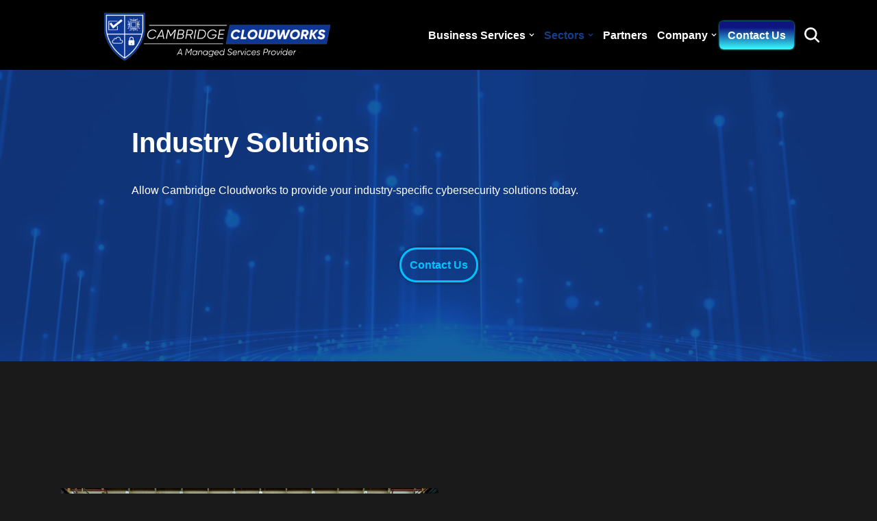

--- FILE ---
content_type: text/html; charset=UTF-8
request_url: https://cambridgecloudworks.com/industries
body_size: 17626
content:
<!DOCTYPE html>
<html lang="en-US">

<head>
	
	<meta charset="UTF-8">
	<meta name="viewport" content="width=device-width, initial-scale=1, minimum-scale=1">
	<link rel="profile" href="http://gmpg.org/xfn/11">
		<title>Industries &#8211; cambridgecloudworks.com</title>
<meta name='robots' content='max-image-preview:large' />
	<style>img:is([sizes="auto" i], [sizes^="auto," i]) { contain-intrinsic-size: 3000px 1500px }</style>
	<!-- Speed of this site is optimised by WP Performance Score Booster plugin v2.2.3 - https://dipakgajjar.com/wp-performance-score-booster/ -->
<link rel="alternate" type="application/rss+xml" title="cambridgecloudworks.com &raquo; Feed" href="https://cambridgecloudworks.com/feed" />
<link rel="alternate" type="application/rss+xml" title="cambridgecloudworks.com &raquo; Comments Feed" href="https://cambridgecloudworks.com/comments/feed" />
<script>
window._wpemojiSettings = {"baseUrl":"https:\/\/s.w.org\/images\/core\/emoji\/16.0.1\/72x72\/","ext":".png","svgUrl":"https:\/\/s.w.org\/images\/core\/emoji\/16.0.1\/svg\/","svgExt":".svg","source":{"concatemoji":"https:\/\/cambridgecloudworks.com\/wp-includes\/js\/wp-emoji-release.min.js"}};
/*! This file is auto-generated */
!function(s,n){var o,i,e;function c(e){try{var t={supportTests:e,timestamp:(new Date).valueOf()};sessionStorage.setItem(o,JSON.stringify(t))}catch(e){}}function p(e,t,n){e.clearRect(0,0,e.canvas.width,e.canvas.height),e.fillText(t,0,0);var t=new Uint32Array(e.getImageData(0,0,e.canvas.width,e.canvas.height).data),a=(e.clearRect(0,0,e.canvas.width,e.canvas.height),e.fillText(n,0,0),new Uint32Array(e.getImageData(0,0,e.canvas.width,e.canvas.height).data));return t.every(function(e,t){return e===a[t]})}function u(e,t){e.clearRect(0,0,e.canvas.width,e.canvas.height),e.fillText(t,0,0);for(var n=e.getImageData(16,16,1,1),a=0;a<n.data.length;a++)if(0!==n.data[a])return!1;return!0}function f(e,t,n,a){switch(t){case"flag":return n(e,"\ud83c\udff3\ufe0f\u200d\u26a7\ufe0f","\ud83c\udff3\ufe0f\u200b\u26a7\ufe0f")?!1:!n(e,"\ud83c\udde8\ud83c\uddf6","\ud83c\udde8\u200b\ud83c\uddf6")&&!n(e,"\ud83c\udff4\udb40\udc67\udb40\udc62\udb40\udc65\udb40\udc6e\udb40\udc67\udb40\udc7f","\ud83c\udff4\u200b\udb40\udc67\u200b\udb40\udc62\u200b\udb40\udc65\u200b\udb40\udc6e\u200b\udb40\udc67\u200b\udb40\udc7f");case"emoji":return!a(e,"\ud83e\udedf")}return!1}function g(e,t,n,a){var r="undefined"!=typeof WorkerGlobalScope&&self instanceof WorkerGlobalScope?new OffscreenCanvas(300,150):s.createElement("canvas"),o=r.getContext("2d",{willReadFrequently:!0}),i=(o.textBaseline="top",o.font="600 32px Arial",{});return e.forEach(function(e){i[e]=t(o,e,n,a)}),i}function t(e){var t=s.createElement("script");t.src=e,t.defer=!0,s.head.appendChild(t)}"undefined"!=typeof Promise&&(o="wpEmojiSettingsSupports",i=["flag","emoji"],n.supports={everything:!0,everythingExceptFlag:!0},e=new Promise(function(e){s.addEventListener("DOMContentLoaded",e,{once:!0})}),new Promise(function(t){var n=function(){try{var e=JSON.parse(sessionStorage.getItem(o));if("object"==typeof e&&"number"==typeof e.timestamp&&(new Date).valueOf()<e.timestamp+604800&&"object"==typeof e.supportTests)return e.supportTests}catch(e){}return null}();if(!n){if("undefined"!=typeof Worker&&"undefined"!=typeof OffscreenCanvas&&"undefined"!=typeof URL&&URL.createObjectURL&&"undefined"!=typeof Blob)try{var e="postMessage("+g.toString()+"("+[JSON.stringify(i),f.toString(),p.toString(),u.toString()].join(",")+"));",a=new Blob([e],{type:"text/javascript"}),r=new Worker(URL.createObjectURL(a),{name:"wpTestEmojiSupports"});return void(r.onmessage=function(e){c(n=e.data),r.terminate(),t(n)})}catch(e){}c(n=g(i,f,p,u))}t(n)}).then(function(e){for(var t in e)n.supports[t]=e[t],n.supports.everything=n.supports.everything&&n.supports[t],"flag"!==t&&(n.supports.everythingExceptFlag=n.supports.everythingExceptFlag&&n.supports[t]);n.supports.everythingExceptFlag=n.supports.everythingExceptFlag&&!n.supports.flag,n.DOMReady=!1,n.readyCallback=function(){n.DOMReady=!0}}).then(function(){return e}).then(function(){var e;n.supports.everything||(n.readyCallback(),(e=n.source||{}).concatemoji?t(e.concatemoji):e.wpemoji&&e.twemoji&&(t(e.twemoji),t(e.wpemoji)))}))}((window,document),window._wpemojiSettings);
</script>
<link rel='stylesheet' id='iheg-fontawesome-css' href='https://cambridgecloudworks.com/wp-content/plugins/image-hover-effects-block//assets/fontawesome-v5/css/all.min.css' media='all' />
<style id='wp-emoji-styles-inline-css'>

	img.wp-smiley, img.emoji {
		display: inline !important;
		border: none !important;
		box-shadow: none !important;
		height: 1em !important;
		width: 1em !important;
		margin: 0 0.07em !important;
		vertical-align: -0.1em !important;
		background: none !important;
		padding: 0 !important;
	}
</style>
<link rel='stylesheet' id='wp-block-library-css' href='https://cambridgecloudworks.com/wp-includes/css/dist/block-library/style.min.css' media='all' />
<style id='classic-theme-styles-inline-css'>
/*! This file is auto-generated */
.wp-block-button__link{color:#fff;background-color:#32373c;border-radius:9999px;box-shadow:none;text-decoration:none;padding:calc(.667em + 2px) calc(1.333em + 2px);font-size:1.125em}.wp-block-file__button{background:#32373c;color:#fff;text-decoration:none}
</style>
<link rel='stylesheet' id='iheg-image-hover-css' href='https://cambridgecloudworks.com/wp-content/plugins/image-hover-effects-block/assets/css/style.min.css' media='all' />
<style id='global-styles-inline-css'>
:root{--wp--preset--aspect-ratio--square: 1;--wp--preset--aspect-ratio--4-3: 4/3;--wp--preset--aspect-ratio--3-4: 3/4;--wp--preset--aspect-ratio--3-2: 3/2;--wp--preset--aspect-ratio--2-3: 2/3;--wp--preset--aspect-ratio--16-9: 16/9;--wp--preset--aspect-ratio--9-16: 9/16;--wp--preset--color--black: #000000;--wp--preset--color--cyan-bluish-gray: #abb8c3;--wp--preset--color--white: #ffffff;--wp--preset--color--pale-pink: #f78da7;--wp--preset--color--vivid-red: #cf2e2e;--wp--preset--color--luminous-vivid-orange: #ff6900;--wp--preset--color--luminous-vivid-amber: #fcb900;--wp--preset--color--light-green-cyan: #7bdcb5;--wp--preset--color--vivid-green-cyan: #00d084;--wp--preset--color--pale-cyan-blue: #8ed1fc;--wp--preset--color--vivid-cyan-blue: #0693e3;--wp--preset--color--vivid-purple: #9b51e0;--wp--preset--color--neve-link-color: var(--nv-primary-accent);--wp--preset--color--neve-link-hover-color: var(--nv-secondary-accent);--wp--preset--color--nv-site-bg: var(--nv-site-bg);--wp--preset--color--nv-light-bg: var(--nv-light-bg);--wp--preset--color--nv-dark-bg: var(--nv-dark-bg);--wp--preset--color--neve-text-color: var(--nv-text-color);--wp--preset--color--nv-text-dark-bg: var(--nv-text-dark-bg);--wp--preset--color--nv-c-1: var(--nv-c-1);--wp--preset--color--nv-c-2: var(--nv-c-2);--wp--preset--color--custom-1: var(--custom-1);--wp--preset--color--custom-2: var(--custom-2);--wp--preset--color--custom-3: var(--custom-3);--wp--preset--gradient--vivid-cyan-blue-to-vivid-purple: linear-gradient(135deg,rgba(6,147,227,1) 0%,rgb(155,81,224) 100%);--wp--preset--gradient--light-green-cyan-to-vivid-green-cyan: linear-gradient(135deg,rgb(122,220,180) 0%,rgb(0,208,130) 100%);--wp--preset--gradient--luminous-vivid-amber-to-luminous-vivid-orange: linear-gradient(135deg,rgba(252,185,0,1) 0%,rgba(255,105,0,1) 100%);--wp--preset--gradient--luminous-vivid-orange-to-vivid-red: linear-gradient(135deg,rgba(255,105,0,1) 0%,rgb(207,46,46) 100%);--wp--preset--gradient--very-light-gray-to-cyan-bluish-gray: linear-gradient(135deg,rgb(238,238,238) 0%,rgb(169,184,195) 100%);--wp--preset--gradient--cool-to-warm-spectrum: linear-gradient(135deg,rgb(74,234,220) 0%,rgb(151,120,209) 20%,rgb(207,42,186) 40%,rgb(238,44,130) 60%,rgb(251,105,98) 80%,rgb(254,248,76) 100%);--wp--preset--gradient--blush-light-purple: linear-gradient(135deg,rgb(255,206,236) 0%,rgb(152,150,240) 100%);--wp--preset--gradient--blush-bordeaux: linear-gradient(135deg,rgb(254,205,165) 0%,rgb(254,45,45) 50%,rgb(107,0,62) 100%);--wp--preset--gradient--luminous-dusk: linear-gradient(135deg,rgb(255,203,112) 0%,rgb(199,81,192) 50%,rgb(65,88,208) 100%);--wp--preset--gradient--pale-ocean: linear-gradient(135deg,rgb(255,245,203) 0%,rgb(182,227,212) 50%,rgb(51,167,181) 100%);--wp--preset--gradient--electric-grass: linear-gradient(135deg,rgb(202,248,128) 0%,rgb(113,206,126) 100%);--wp--preset--gradient--midnight: linear-gradient(135deg,rgb(2,3,129) 0%,rgb(40,116,252) 100%);--wp--preset--font-size--small: 13px;--wp--preset--font-size--medium: 20px;--wp--preset--font-size--large: 36px;--wp--preset--font-size--x-large: 42px;--wp--preset--spacing--20: 0.44rem;--wp--preset--spacing--30: 0.67rem;--wp--preset--spacing--40: 1rem;--wp--preset--spacing--50: 1.5rem;--wp--preset--spacing--60: 2.25rem;--wp--preset--spacing--70: 3.38rem;--wp--preset--spacing--80: 5.06rem;--wp--preset--shadow--natural: 6px 6px 9px rgba(0, 0, 0, 0.2);--wp--preset--shadow--deep: 12px 12px 50px rgba(0, 0, 0, 0.4);--wp--preset--shadow--sharp: 6px 6px 0px rgba(0, 0, 0, 0.2);--wp--preset--shadow--outlined: 6px 6px 0px -3px rgba(255, 255, 255, 1), 6px 6px rgba(0, 0, 0, 1);--wp--preset--shadow--crisp: 6px 6px 0px rgba(0, 0, 0, 1);}:where(.is-layout-flex){gap: 0.5em;}:where(.is-layout-grid){gap: 0.5em;}body .is-layout-flex{display: flex;}.is-layout-flex{flex-wrap: wrap;align-items: center;}.is-layout-flex > :is(*, div){margin: 0;}body .is-layout-grid{display: grid;}.is-layout-grid > :is(*, div){margin: 0;}:where(.wp-block-columns.is-layout-flex){gap: 2em;}:where(.wp-block-columns.is-layout-grid){gap: 2em;}:where(.wp-block-post-template.is-layout-flex){gap: 1.25em;}:where(.wp-block-post-template.is-layout-grid){gap: 1.25em;}.has-black-color{color: var(--wp--preset--color--black) !important;}.has-cyan-bluish-gray-color{color: var(--wp--preset--color--cyan-bluish-gray) !important;}.has-white-color{color: var(--wp--preset--color--white) !important;}.has-pale-pink-color{color: var(--wp--preset--color--pale-pink) !important;}.has-vivid-red-color{color: var(--wp--preset--color--vivid-red) !important;}.has-luminous-vivid-orange-color{color: var(--wp--preset--color--luminous-vivid-orange) !important;}.has-luminous-vivid-amber-color{color: var(--wp--preset--color--luminous-vivid-amber) !important;}.has-light-green-cyan-color{color: var(--wp--preset--color--light-green-cyan) !important;}.has-vivid-green-cyan-color{color: var(--wp--preset--color--vivid-green-cyan) !important;}.has-pale-cyan-blue-color{color: var(--wp--preset--color--pale-cyan-blue) !important;}.has-vivid-cyan-blue-color{color: var(--wp--preset--color--vivid-cyan-blue) !important;}.has-vivid-purple-color{color: var(--wp--preset--color--vivid-purple) !important;}.has-neve-link-color-color{color: var(--wp--preset--color--neve-link-color) !important;}.has-neve-link-hover-color-color{color: var(--wp--preset--color--neve-link-hover-color) !important;}.has-nv-site-bg-color{color: var(--wp--preset--color--nv-site-bg) !important;}.has-nv-light-bg-color{color: var(--wp--preset--color--nv-light-bg) !important;}.has-nv-dark-bg-color{color: var(--wp--preset--color--nv-dark-bg) !important;}.has-neve-text-color-color{color: var(--wp--preset--color--neve-text-color) !important;}.has-nv-text-dark-bg-color{color: var(--wp--preset--color--nv-text-dark-bg) !important;}.has-nv-c-1-color{color: var(--wp--preset--color--nv-c-1) !important;}.has-nv-c-2-color{color: var(--wp--preset--color--nv-c-2) !important;}.has-custom-1-color{color: var(--wp--preset--color--custom-1) !important;}.has-custom-2-color{color: var(--wp--preset--color--custom-2) !important;}.has-custom-3-color{color: var(--wp--preset--color--custom-3) !important;}.has-black-background-color{background-color: var(--wp--preset--color--black) !important;}.has-cyan-bluish-gray-background-color{background-color: var(--wp--preset--color--cyan-bluish-gray) !important;}.has-white-background-color{background-color: var(--wp--preset--color--white) !important;}.has-pale-pink-background-color{background-color: var(--wp--preset--color--pale-pink) !important;}.has-vivid-red-background-color{background-color: var(--wp--preset--color--vivid-red) !important;}.has-luminous-vivid-orange-background-color{background-color: var(--wp--preset--color--luminous-vivid-orange) !important;}.has-luminous-vivid-amber-background-color{background-color: var(--wp--preset--color--luminous-vivid-amber) !important;}.has-light-green-cyan-background-color{background-color: var(--wp--preset--color--light-green-cyan) !important;}.has-vivid-green-cyan-background-color{background-color: var(--wp--preset--color--vivid-green-cyan) !important;}.has-pale-cyan-blue-background-color{background-color: var(--wp--preset--color--pale-cyan-blue) !important;}.has-vivid-cyan-blue-background-color{background-color: var(--wp--preset--color--vivid-cyan-blue) !important;}.has-vivid-purple-background-color{background-color: var(--wp--preset--color--vivid-purple) !important;}.has-neve-link-color-background-color{background-color: var(--wp--preset--color--neve-link-color) !important;}.has-neve-link-hover-color-background-color{background-color: var(--wp--preset--color--neve-link-hover-color) !important;}.has-nv-site-bg-background-color{background-color: var(--wp--preset--color--nv-site-bg) !important;}.has-nv-light-bg-background-color{background-color: var(--wp--preset--color--nv-light-bg) !important;}.has-nv-dark-bg-background-color{background-color: var(--wp--preset--color--nv-dark-bg) !important;}.has-neve-text-color-background-color{background-color: var(--wp--preset--color--neve-text-color) !important;}.has-nv-text-dark-bg-background-color{background-color: var(--wp--preset--color--nv-text-dark-bg) !important;}.has-nv-c-1-background-color{background-color: var(--wp--preset--color--nv-c-1) !important;}.has-nv-c-2-background-color{background-color: var(--wp--preset--color--nv-c-2) !important;}.has-custom-1-background-color{background-color: var(--wp--preset--color--custom-1) !important;}.has-custom-2-background-color{background-color: var(--wp--preset--color--custom-2) !important;}.has-custom-3-background-color{background-color: var(--wp--preset--color--custom-3) !important;}.has-black-border-color{border-color: var(--wp--preset--color--black) !important;}.has-cyan-bluish-gray-border-color{border-color: var(--wp--preset--color--cyan-bluish-gray) !important;}.has-white-border-color{border-color: var(--wp--preset--color--white) !important;}.has-pale-pink-border-color{border-color: var(--wp--preset--color--pale-pink) !important;}.has-vivid-red-border-color{border-color: var(--wp--preset--color--vivid-red) !important;}.has-luminous-vivid-orange-border-color{border-color: var(--wp--preset--color--luminous-vivid-orange) !important;}.has-luminous-vivid-amber-border-color{border-color: var(--wp--preset--color--luminous-vivid-amber) !important;}.has-light-green-cyan-border-color{border-color: var(--wp--preset--color--light-green-cyan) !important;}.has-vivid-green-cyan-border-color{border-color: var(--wp--preset--color--vivid-green-cyan) !important;}.has-pale-cyan-blue-border-color{border-color: var(--wp--preset--color--pale-cyan-blue) !important;}.has-vivid-cyan-blue-border-color{border-color: var(--wp--preset--color--vivid-cyan-blue) !important;}.has-vivid-purple-border-color{border-color: var(--wp--preset--color--vivid-purple) !important;}.has-neve-link-color-border-color{border-color: var(--wp--preset--color--neve-link-color) !important;}.has-neve-link-hover-color-border-color{border-color: var(--wp--preset--color--neve-link-hover-color) !important;}.has-nv-site-bg-border-color{border-color: var(--wp--preset--color--nv-site-bg) !important;}.has-nv-light-bg-border-color{border-color: var(--wp--preset--color--nv-light-bg) !important;}.has-nv-dark-bg-border-color{border-color: var(--wp--preset--color--nv-dark-bg) !important;}.has-neve-text-color-border-color{border-color: var(--wp--preset--color--neve-text-color) !important;}.has-nv-text-dark-bg-border-color{border-color: var(--wp--preset--color--nv-text-dark-bg) !important;}.has-nv-c-1-border-color{border-color: var(--wp--preset--color--nv-c-1) !important;}.has-nv-c-2-border-color{border-color: var(--wp--preset--color--nv-c-2) !important;}.has-custom-1-border-color{border-color: var(--wp--preset--color--custom-1) !important;}.has-custom-2-border-color{border-color: var(--wp--preset--color--custom-2) !important;}.has-custom-3-border-color{border-color: var(--wp--preset--color--custom-3) !important;}.has-vivid-cyan-blue-to-vivid-purple-gradient-background{background: var(--wp--preset--gradient--vivid-cyan-blue-to-vivid-purple) !important;}.has-light-green-cyan-to-vivid-green-cyan-gradient-background{background: var(--wp--preset--gradient--light-green-cyan-to-vivid-green-cyan) !important;}.has-luminous-vivid-amber-to-luminous-vivid-orange-gradient-background{background: var(--wp--preset--gradient--luminous-vivid-amber-to-luminous-vivid-orange) !important;}.has-luminous-vivid-orange-to-vivid-red-gradient-background{background: var(--wp--preset--gradient--luminous-vivid-orange-to-vivid-red) !important;}.has-very-light-gray-to-cyan-bluish-gray-gradient-background{background: var(--wp--preset--gradient--very-light-gray-to-cyan-bluish-gray) !important;}.has-cool-to-warm-spectrum-gradient-background{background: var(--wp--preset--gradient--cool-to-warm-spectrum) !important;}.has-blush-light-purple-gradient-background{background: var(--wp--preset--gradient--blush-light-purple) !important;}.has-blush-bordeaux-gradient-background{background: var(--wp--preset--gradient--blush-bordeaux) !important;}.has-luminous-dusk-gradient-background{background: var(--wp--preset--gradient--luminous-dusk) !important;}.has-pale-ocean-gradient-background{background: var(--wp--preset--gradient--pale-ocean) !important;}.has-electric-grass-gradient-background{background: var(--wp--preset--gradient--electric-grass) !important;}.has-midnight-gradient-background{background: var(--wp--preset--gradient--midnight) !important;}.has-small-font-size{font-size: var(--wp--preset--font-size--small) !important;}.has-medium-font-size{font-size: var(--wp--preset--font-size--medium) !important;}.has-large-font-size{font-size: var(--wp--preset--font-size--large) !important;}.has-x-large-font-size{font-size: var(--wp--preset--font-size--x-large) !important;}
:where(.wp-block-post-template.is-layout-flex){gap: 1.25em;}:where(.wp-block-post-template.is-layout-grid){gap: 1.25em;}
:where(.wp-block-columns.is-layout-flex){gap: 2em;}:where(.wp-block-columns.is-layout-grid){gap: 2em;}
:root :where(.wp-block-pullquote){font-size: 1.5em;line-height: 1.6;}
</style>
<link rel='stylesheet' id='sbttb-fonts-css' href='https://cambridgecloudworks.com/wp-content/plugins/smooth-back-to-top-button/assets/css/sbttb-fonts.css' media='all' />
<link rel='stylesheet' id='sbttb-style-css' href='https://cambridgecloudworks.com/wp-content/plugins/smooth-back-to-top-button/assets/css/smooth-back-to-top-button.css' media='all' />
<link rel='stylesheet' id='awb-css' href='https://cambridgecloudworks.com/wp-content/plugins/advanced-backgrounds/assets/awb/awb.min.css' media='all' />
<link rel='stylesheet' id='neve-style-css' href='https://cambridgecloudworks.com/wp-content/themes/neve/style-main-new.min.css' media='all' />
<style id='neve-style-inline-css'>
.button.button-primary, .is-style-primary .wp-block-button__link {box-shadow: var(--primarybtnshadow, none);} .button.button-primary:hover, .is-style-primary .wp-block-button__link:hover {box-shadow: var(--primarybtnhovershadow, none);} .button.button-secondary, .is-style-secondary .wp-block-button__link {box-shadow: var(--secondarybtnshadow, none);} .button.button-secondary:hover, .is-style-secondary .wp-block-button__link:hover {box-shadow: var(--secondarybtnhovershadow, none);}.is-menu-sidebar .header-menu-sidebar { visibility: visible; }.is-menu-sidebar.menu_sidebar_slide_left .header-menu-sidebar { transform: translate3d(0, 0, 0); left: 0; }.is-menu-sidebar.menu_sidebar_slide_right .header-menu-sidebar { transform: translate3d(0, 0, 0); right: 0; }.is-menu-sidebar.menu_sidebar_pull_right .header-menu-sidebar, .is-menu-sidebar.menu_sidebar_pull_left .header-menu-sidebar { transform: translateX(0); }.is-menu-sidebar.menu_sidebar_dropdown .header-menu-sidebar { height: auto; }.is-menu-sidebar.menu_sidebar_dropdown .header-menu-sidebar-inner { max-height: 400px; padding: 20px 0; }.is-menu-sidebar.menu_sidebar_full_canvas .header-menu-sidebar { opacity: 1; }.header-menu-sidebar .menu-item-nav-search:not(.floating) { pointer-events: none; }.header-menu-sidebar .menu-item-nav-search .is-menu-sidebar { pointer-events: unset; }@media screen and (max-width: 960px) { .builder-item.cr .item--inner { --textalign: center; --justify: center; } }
.nv-meta-list li.meta:not(:last-child):after { content:"/" }.nv-meta-list .no-mobile{
			display:none;
		}.nv-meta-list li.last::after{
			content: ""!important;
		}@media (min-width: 769px) {
			.nv-meta-list .no-mobile {
				display: inline-block;
			}
			.nv-meta-list li.last:not(:last-child)::after {
		 		content: "/" !important;
			}
		}
.header .builder-item [class*="button_base"] .button {box-shadow: var(--primarybtnshadow, none);} .header .builder-item [class*="button_base"] .button:hover {box-shadow: var(--primarybtnhovershadow, none);}
 :root{ --container: 748px;--postwidth:100%; --primarybtnbg: var(--nv-primary-accent); --primarybtnhoverbg: var(--nv-secondary-accent); --primarybtncolor: #010101; --secondarybtncolor: var(--nv-primary-accent); --primarybtnhovercolor: #ffffff; --secondarybtnhovercolor: var(--nv-text-color);--primarybtnborderradius:0;--secondarybtnborderradius:3px;--primarybtnhovershadow:0px 0px 5px rgba(0,0,0,0.5);;--secondarybtnshadow:0px 0px 5px rgba(0,0,0,0.5);;--secondarybtnhovershadow:0px 0px 5px rgba(0,0,0,0.5);;--secondarybtnborderwidth:3px;--btnpadding:10px 15px;--primarybtnpadding:10px 15px;--secondarybtnpadding:calc(10px - 3px) calc(15px - 3px); --btnlineheight: 1.6em; --btntexttransform: none; --btnfontweight: 600; --bodyfontfamily: Arial,Helvetica,sans-serif; --bodyfontsize: 15px; --bodylineheight: 1.6em; --bodyletterspacing: 0px; --bodyfontweight: none; --bodytexttransform: none; --h1fontsize: 32px; --h1fontweight: 600; --h1lineheight: 1.2em; --h1letterspacing: 0px; --h1texttransform: none; --h2fontsize: 24px; --h2fontweight: 600; --h2lineheight: 1.3em; --h2letterspacing: 0px; --h2texttransform: none; --h3fontsize: 20px; --h3fontweight: 600; --h3lineheight: 1.4em; --h3letterspacing: 0px; --h3texttransform: none; --h4fontsize: 18px; --h4fontweight: 600; --h4lineheight: 1.6em; --h4letterspacing: 0px; --h4texttransform: none; --h5fontsize: 16px; --h5fontweight: 600; --h5lineheight: 1.6em; --h5letterspacing: 0px; --h5texttransform: none; --h6fontsize: 14px; --h6fontweight: 600; --h6lineheight: 1.6em; --h6letterspacing: 0px; --h6texttransform: none;--formfieldborderwidth:2px;--formfieldborderradius:3px; --formfieldbgcolor: var(--nv-light-bg); --formfieldbordercolor: #e7e7e7; --formfieldcolor: var(--nv-text-color);--formfieldpadding:10px 15px; } .nv-index-posts{ --borderradius:0px; } .has-neve-button-color-color{ color: var(--nv-primary-accent)!important; } .has-neve-button-color-background-color{ background-color: var(--nv-primary-accent)!important; } .single-post-container .alignfull > [class*="__inner-container"], .single-post-container .alignwide > [class*="__inner-container"]{ max-width:718px } .nv-meta-list{ --avatarsize: 20px; } .single .nv-meta-list{ --avatarsize: 20px; } .blog .nv-meta-list li, .archive .nv-meta-list li{ --fontweight: none; } .single h1.entry-title{ --fontsize: 32px; } .neve-main{ --boxshadow:0 3px 6px -5px rgba(0, 0, 0, 0.1), 0 4px 8px rgba(0, 0, 0, 0.1); } .nv-post-cover{ --height: 250px;--padding:40px 15px;--justify: flex-start; --textalign: left; --valign: center; } .nv-post-cover .nv-title-meta-wrap, .nv-page-title-wrap, .entry-header{ --textalign: left; } .nv-is-boxed.nv-title-meta-wrap{ --padding:40px 15px; --bgcolor: var(--nv-dark-bg); } .nv-overlay{ --opacity: 50; --blendmode: normal; } .nv-is-boxed.nv-comments-wrap{ --padding:20px; } .nv-is-boxed.comment-respond{ --padding:20px; } .nv-single-post-wrap{ --spacing: 60px; } .single:not(.single-product), .page{ --c-vspace:0 0 0 0;; } .global-styled{ --bgcolor: var(--nv-site-bg); } .header-top{ --rowbwidth:0px; --rowbcolor: var(--nv-light-bg); --color: #010101; --bgcolor: #f0f0f0; } .header-main{ --rowbwidth:0px; --rowbcolor: #040404; --color: var(--nv-text-color); --bgcolor: #000000; } .header-bottom{ --rowbwidth:0px; --rowbcolor: var(--nv-light-bg); --color: var(--nv-text-color); --bgcolor: var(--nv-site-bg); } .header-menu-sidebar-bg{ --justify: flex-end; --textalign: right;--flexg: 0;--wrapdropdownwidth: auto; --color: var(--nv-text-color); --bgcolor: var(--nv-site-bg); } .builder-item--logo{ --maxwidth: 200px; --fs: 24px;--padding:10px 0;--margin:0; --textalign: center;--justify: center; } .builder-item--nav-icon,.header-menu-sidebar .close-sidebar-panel .navbar-toggle{ --color: var(--nv-text-color);--borderradius:0;--borderwidth:0; } .builder-item--nav-icon{ --label-margin:0 5px 0 0;;--padding:10px 15px 10px 15px;;--margin:0; } .builder-item--primary-menu{ --color: var(--nv-text-color); --hovercolor: var(--custom-3); --hovertextcolor: var(--nv-text-color); --activecolor: #143d8f; --spacing: 20px; --height: 25px;--padding:0;--margin:0; --fontsize: 1em; --lineheight: 1.6em; --letterspacing: 0px; --fontweight: 700; --texttransform: none; --iconsize: 1em; } .hfg-is-group.has-primary-menu .inherit-ff{ --inheritedfw: 700; } .builder-item--button_base{ --primarybtnbg: linear-gradient(0deg,rgb(55,255,255) 0%,rgb(15,21,128) 78%); --primarybtncolor: var(--nv-text-dark-bg); --primarybtnhoverbg: linear-gradient(0deg,rgb(55,255,255) 0%,rgb(15,21,128) 71%); --primarybtnhovercolor: var(--nv-text-dark-bg);--primarybtnborderradius:6px;--primarybtnshadow:0px 0px 3px #37ffff;;--primarybtnhovershadow:0px 0px 9px #37ffff;;--padding:8px 12px;--margin:0; } .builder-item--header_search_responsive{ --iconsize: 22px; --color: var(--nv-text-color); --formfieldfontsize: 14px;--formfieldborderwidth:2px;--formfieldborderradius:2px; --height: 40px;--padding:0 10px;--margin:0; } .footer-top-inner .row{ grid-template-columns:1fr; --valign: flex-start; } .footer-top{ --rowbcolor: var(--nv-light-bg); --color: var(--nv-text-dark-bg); --bgcolor: var(--nv-dark-bg); } .footer-main-inner .row{ grid-template-columns:1fr 1fr 1fr; --valign: center; } .footer-main{ --rowbwidth:0px; --rowbcolor: var(--nv-light-bg); --color: var(--nv-text-dark-bg); --bgcolor: var(--nv-dark-bg); } .footer-bottom-inner .row{ grid-template-columns:1fr; --valign: flex-start; } .footer-bottom{ --rowbcolor: var(--nv-light-bg); --color: var(--nv-text-dark-bg); --bgcolor: var(--nv-dark-bg); } .builder-item--footer-one-widgets{ --padding:20px;--margin:0; --textalign: center;--justify: center; } .builder-item--footer-two-widgets{ --padding:20px;--margin:0; --textalign: center;--justify: center; } .builder-item--footer-four-widgets{ --padding:0;--margin:0; --textalign: left;--justify: flex-start; } .builder-item--footer-menu{ --hovercolor: var(--nv-primary-accent); --spacing: 20px; --height: 25px;--padding:0;--margin:0; --fontsize: 0.8em; --lineheight: 1.6em; --letterspacing: 0px; --fontweight: 600; --texttransform: uppercase; --iconsize: 0.8em; --textalign: center;--justify: center; } @media(min-width: 576px){ :root{ --container: 992px;--postwidth:100%;--btnpadding:10px 15px;--primarybtnpadding:10px 15px;--secondarybtnpadding:calc(10px - 3px) calc(15px - 3px); --btnlineheight: 1.6em; --bodyfontsize: 16px; --bodylineheight: 1.6em; --bodyletterspacing: 0px; --h1fontsize: 40px; --h1lineheight: 1.2em; --h1letterspacing: 0px; --h2fontsize: 32px; --h2lineheight: 1.2em; --h2letterspacing: 0px; --h3fontsize: 24px; --h3lineheight: 1.4em; --h3letterspacing: 0px; --h4fontsize: 20px; --h4lineheight: 1.5em; --h4letterspacing: 0px; --h5fontsize: 18px; --h5lineheight: 1.6em; --h5letterspacing: 0px; --h6fontsize: 16px; --h6lineheight: 1.6em; --h6letterspacing: 0px; } .single-post-container .alignfull > [class*="__inner-container"], .single-post-container .alignwide > [class*="__inner-container"]{ max-width:962px } .nv-meta-list{ --avatarsize: 20px; } .single .nv-meta-list{ --avatarsize: 20px; } .single h1.entry-title{ --fontsize: 042px; } .nv-post-cover{ --height: 320px;--padding:60px 30px;--justify: flex-start; --textalign: left; --valign: center; } .nv-post-cover .nv-title-meta-wrap, .nv-page-title-wrap, .entry-header{ --textalign: left; } .nv-is-boxed.nv-title-meta-wrap{ --padding:60px 30px; } .nv-is-boxed.nv-comments-wrap{ --padding:30px; } .nv-is-boxed.comment-respond{ --padding:30px; } .nv-single-post-wrap{ --spacing: 60px; } .single:not(.single-product), .page{ --c-vspace:0 0 0 0;; } .header-top{ --rowbwidth:0px; } .header-main{ --rowbwidth:0px; } .header-bottom{ --rowbwidth:0px; } .header-menu-sidebar-bg{ --justify: flex-start; --textalign: left;--flexg: 1;--wrapdropdownwidth: auto; } .builder-item--logo{ --maxwidth: 350px; --fs: 24px;--padding:10px 0;--margin:0; --textalign: center;--justify: center; } .builder-item--nav-icon{ --label-margin:0 5px 0 0;;--padding:10px 15px;--margin:0; } .builder-item--primary-menu{ --spacing: 20px; --height: 25px;--padding:0;--margin:0; --fontsize: 1em; --lineheight: 1.6em; --letterspacing: 0px; --iconsize: 1em; } .builder-item--button_base{ --padding:8px 12px;--margin:0; } .builder-item--header_search_responsive{ --formfieldfontsize: 14px;--formfieldborderwidth:2px;--formfieldborderradius:2px; --height: 40px;--padding:0 10px;--margin:0; } .footer-main{ --rowbwidth:0px; } .builder-item--footer-one-widgets{ --padding:20px;--margin:0; --textalign: center;--justify: center; } .builder-item--footer-two-widgets{ --padding:20px;--margin:0; --textalign: center;--justify: center; } .builder-item--footer-four-widgets{ --padding:0;--margin:0; --textalign: left;--justify: flex-start; } .builder-item--footer-menu{ --spacing: 20px; --height: 25px;--padding:0;--margin:0; --fontsize: 0.8em; --lineheight: 1.6em; --letterspacing: 0px; --iconsize: 0.8em; --textalign: center;--justify: center; } }@media(min-width: 960px){ :root{ --container: 1133px;--postwidth:50%;--btnpadding:13px 15px;--primarybtnpadding:13px 15px;--secondarybtnpadding:calc(13px - 3px) calc(15px - 3px); --btnfs: 16px; --btnlineheight: 1.6em; --bodyfontsize: 16px; --bodylineheight: 1.7em; --bodyletterspacing: 0px; --h1fontsize: 40px; --h1lineheight: 1.3em; --h1letterspacing: 0px; --h2fontsize: 32px; --h2lineheight: 1.2em; --h2letterspacing: 0px; --h3fontsize: 28px; --h3lineheight: 1.4em; --h3letterspacing: 0px; --h4fontsize: 24px; --h4lineheight: 1.5em; --h4letterspacing: 0px; --h5fontsize: 20px; --h5lineheight: 1.6em; --h5letterspacing: 0px; --h6fontsize: 16px; --h6lineheight: 1.6em; --h6letterspacing: 0px; --formfieldfontsize: 1em; } .layout-grid .nv-post-thumbnail-wrap{ margin-right:-20px;margin-left:-20px; } .nv-index-posts{ --padding:20px 20px 20px 20px; } body:not(.single):not(.archive):not(.blog):not(.search):not(.error404) .neve-main > .container .col, body.post-type-archive-course .neve-main > .container .col, body.post-type-archive-llms_membership .neve-main > .container .col{ max-width: 100%; } body:not(.single):not(.archive):not(.blog):not(.search):not(.error404) .nv-sidebar-wrap, body.post-type-archive-course .nv-sidebar-wrap, body.post-type-archive-llms_membership .nv-sidebar-wrap{ max-width: 0%; } .neve-main > .archive-container .nv-index-posts.col{ max-width: 100%; } .neve-main > .archive-container .nv-sidebar-wrap{ max-width: 0%; } .neve-main > .single-post-container .nv-single-post-wrap.col{ max-width: 70%; } .single-post-container .alignfull > [class*="__inner-container"], .single-post-container .alignwide > [class*="__inner-container"]{ max-width:763px } .container-fluid.single-post-container .alignfull > [class*="__inner-container"], .container-fluid.single-post-container .alignwide > [class*="__inner-container"]{ max-width:calc(70% + 15px) } .neve-main > .single-post-container .nv-sidebar-wrap{ max-width: 30%; } .nv-meta-list{ --avatarsize: 20px; } .single .nv-meta-list{ --avatarsize: 20px; } .blog .nv-meta-list li, .archive .nv-meta-list li{ --fontsize: 1em; } .single h1.entry-title{ --fontsize: 064px; } .nv-post-cover{ --height: 400px;--padding:60px 40px;--justify: flex-start; --textalign: left; --valign: center; } .nv-post-cover .nv-title-meta-wrap, .nv-page-title-wrap, .entry-header{ --textalign: left; } .nv-is-boxed.nv-title-meta-wrap{ --padding:60px 40px; } .nv-is-boxed.nv-comments-wrap{ --padding:40px; } .nv-is-boxed.comment-respond{ --padding:40px; } .nv-single-post-wrap{ --spacing: 60px; } .single:not(.single-product), .page{ --c-vspace:0 0 0 0;; } .header-top{ --rowbwidth:0px; } .header-main{ --rowbwidth:0px; } .header-bottom{ --rowbwidth:0px; } .header-menu-sidebar-bg{ --justify: flex-start; --textalign: left;--flexg: 1;--wrapdropdownwidth: auto; } .builder-item--logo{ --maxwidth: 350px; --fs: 21px;--padding:0;--margin:0 0 0 127px;; --textalign: center;--justify: center; } .builder-item--nav-icon{ --label-margin:0 5px 0 0;;--padding:10px 15px;--margin:0; } .builder-item--primary-menu{ --spacing: 6px; --height: 25px;--padding:0;--margin:0; --fontsize: 1em; --lineheight: 1.6em; --letterspacing: 0px; --iconsize: 1em; } .builder-item--button_base{ --padding:8px 12px 8px 12px;;--margin:0; } .builder-item--header_search_responsive{ --formfieldfontsize: 18px;--formfieldborderwidth:2px;--formfieldborderradius:2px; --height: 60px;--padding:15px;--margin:0 54px 0 0;; } .footer-main{ --rowbwidth:0px; } .footer-bottom{ --height:80px; } .builder-item--footer-one-widgets{ --padding:20px;--margin:0; --textalign: center;--justify: center; } .builder-item--footer-two-widgets{ --padding:20px;--margin:0; --textalign: left;--justify: flex-start; } .builder-item--footer-four-widgets{ --padding:0;--margin:0; --textalign: left;--justify: flex-start; } .builder-item--footer-menu{ --spacing: 10px; --height: 25px;--padding:0;--margin:0; --fontsize: 0.8em; --lineheight: 1.6em; --letterspacing: 0px; --iconsize: 0.8em; --textalign: center;--justify: center; } }.nv-content-wrap .elementor a:not(.button):not(.wp-block-file__button){ text-decoration: none; }.has-custom-1-color {color:var(--custom-1) !important} .has-custom-1-background-color {background-color:var(--custom-1) !important}.has-custom-2-color {color:var(--custom-2) !important} .has-custom-2-background-color {background-color:var(--custom-2) !important}.has-custom-3-color {color:var(--custom-3) !important} .has-custom-3-background-color {background-color:var(--custom-3) !important}:root{--nv-primary-accent:#00c2ff;--nv-secondary-accent:#00c2ff;--nv-site-bg:#1a1a1a;--nv-light-bg:#595858;--nv-dark-bg:#080808;--nv-text-color:#ffffff;--nv-text-dark-bg:#ffffff;--nv-c-1:#198754;--nv-c-2:#be574b;--nv-fallback-ff:Arial, Helvetica, sans-serif;--custom-1:#143d8f;--custom-2:#595858;--custom-3:#37ffff;}
:root{--e-global-color-nvprimaryaccent:#00c2ff;--e-global-color-nvsecondaryaccent:#00c2ff;--e-global-color-nvsitebg:#1a1a1a;--e-global-color-nvlightbg:#595858;--e-global-color-nvdarkbg:#080808;--e-global-color-nvtextcolor:#ffffff;--e-global-color-nvtextdarkbg:#ffffff;--e-global-color-nvc1:#198754;--e-global-color-nvc2:#be574b;--e-global-color-custom1:#143d8f;--e-global-color-custom2:#595858;--e-global-color-custom3:#37ffff;}
 #content.neve-main .container .alignfull > [class*="__inner-container"],#content.neve-main .alignwide > [class*="__inner-container"]{ max-width: 718px; } @media(min-width: 576px){ #content.neve-main .container .alignfull > [class*="__inner-container"],#content.neve-main .alignwide > [class*="__inner-container"]{ max-width: 962px; } } @media(min-width: 960px) { #content.neve-main .container .alignfull > [class*="__inner-container"],#content.neve-main .container .alignwide > [class*="__inner-container"]{ max-width: 1103px; } #content.neve-main > .container > .row > .col{ max-width: 100%; } body:not(.neve-off-canvas) #content.neve-main > .container > .row > .nv-sidebar-wrap, body:not(.neve-off-canvas) #content.neve-main > .container > .row > .nv-sidebar-wrap.shop-sidebar { max-width: 0%; } } 
</style>
<style id='generateblocks-inline-css'>
.gb-container-0024fe7d{height:425px;min-height:425px;max-height:425px;}:root{--gb-container-width:1100px;}.gb-container .wp-block-image img{vertical-align:middle;}.gb-grid-wrapper .wp-block-image{margin-bottom:0;}.gb-highlight{background:none;}.gb-shape{line-height:0;}
</style>
<script src="https://cambridgecloudworks.com/wp-includes/js/jquery/jquery.min.js" id="jquery-core-js"></script>
<script src="https://cambridgecloudworks.com/wp-includes/js/jquery/jquery-migrate.min.js" id="jquery-migrate-js"></script>
<link rel="https://api.w.org/" href="https://cambridgecloudworks.com/wp-json/" /><link rel="alternate" title="JSON" type="application/json" href="https://cambridgecloudworks.com/wp-json/wp/v2/pages/6146" /><link rel="EditURI" type="application/rsd+xml" title="RSD" href="https://cambridgecloudworks.com/xmlrpc.php?rsd" />
<meta name="generator" content="WordPress 6.8.3" />
<link rel="canonical" href="https://cambridgecloudworks.com/industries" />
<link rel='shortlink' href='https://cambridgecloudworks.com/?p=6146' />
<link rel="alternate" title="oEmbed (JSON)" type="application/json+oembed" href="https://cambridgecloudworks.com/wp-json/oembed/1.0/embed?url=https%3A%2F%2Fcambridgecloudworks.com%2Findustries" />
<link rel="alternate" title="oEmbed (XML)" type="text/xml+oembed" href="https://cambridgecloudworks.com/wp-json/oembed/1.0/embed?url=https%3A%2F%2Fcambridgecloudworks.com%2Findustries&#038;format=xml" />
<!--Customizer CSS--> 
<style type="text/css">
</style> 
<!--/Customizer CSS-->

            <style type="text/css">
                .progress-wrap {
                    bottom: 125px;
                    height: 46px;
                    width: 46px;
                    border-radius: 46px;
                    background-color: #ffffff;
                    box-shadow: inset 0 0 0 2px #cccccc;
                }

                .progress-wrap.btn-left-side {
                    left: 50px;
                }

                .progress-wrap.btn-right-side {
                    right: 50px;
                }

				.progress-wrap.btn-center {
					inset-inline: 0;
					margin-inline: auto;
				}

                .progress-wrap::after {
                    width: 46px;
                    height: 46px;
                    color: #1f2029;
                    font-size: 24px;
                    content: '\e911';
                    line-height: 46px;
                }

                .progress-wrap:hover::after {
                    color: #1f2029;
                }

                .progress-wrap svg.progress-circle path {
                    stroke: #1f2029;
                    stroke-width: 2px;
                }

                
                
                
            </style>

			<meta name="generator" content="Elementor 3.33.4; features: e_font_icon_svg, additional_custom_breakpoints; settings: css_print_method-external, google_font-enabled, font_display-swap">
<style>.recentcomments a{display:inline !important;padding:0 !important;margin:0 !important;}</style>			<style>
				.e-con.e-parent:nth-of-type(n+4):not(.e-lazyloaded):not(.e-no-lazyload),
				.e-con.e-parent:nth-of-type(n+4):not(.e-lazyloaded):not(.e-no-lazyload) * {
					background-image: none !important;
				}
				@media screen and (max-height: 1024px) {
					.e-con.e-parent:nth-of-type(n+3):not(.e-lazyloaded):not(.e-no-lazyload),
					.e-con.e-parent:nth-of-type(n+3):not(.e-lazyloaded):not(.e-no-lazyload) * {
						background-image: none !important;
					}
				}
				@media screen and (max-height: 640px) {
					.e-con.e-parent:nth-of-type(n+2):not(.e-lazyloaded):not(.e-no-lazyload),
					.e-con.e-parent:nth-of-type(n+2):not(.e-lazyloaded):not(.e-no-lazyload) * {
						background-image: none !important;
					}
				}
			</style>
			<link rel="icon" href="https://cambridgecloudworks.com/wp-content/uploads/2023/10/cropped-shieldOnly-square-1-32x32.png" sizes="32x32" />
<link rel="icon" href="https://cambridgecloudworks.com/wp-content/uploads/2023/10/cropped-shieldOnly-square-1-192x192.png" sizes="192x192" />
<link rel="apple-touch-icon" href="https://cambridgecloudworks.com/wp-content/uploads/2023/10/cropped-shieldOnly-square-1-180x180.png" />
<meta name="msapplication-TileImage" content="https://cambridgecloudworks.com/wp-content/uploads/2023/10/cropped-shieldOnly-square-1-270x270.png" />
		<style id="wp-custom-css">
			:root{
	--commonSpacing: 5%;
	--logoColor: #3255a4;
	--curvedBorder: 6px;
}

.grc-card-container{
	justify-content: center;
	display: flex;
	align-content: center;
}

.grc-card{
    width: 40%;
    background-color: grey;
    padding: 3% 2%;
    display: flex;
    flex-direction: column;
    align-items: center;
	box-shadow: 5px 5px 10px black;
}

.grc-heading{
	        background-color: var(--logoColor);
    position: relative;
    top: 2vh;
    padding: 2%;
    border-radius: 15px;
	box-shadow: 3px 3px 10px black;
}

.grc-container{
	    margin-bottom: 5%;
}
.top-banner{
	height: 33vh;
	display: flex;
	justify-content: center;
	align-items: center;
}

@media only screen and (max-width: 1280px){
	div.grc-heading{
		margin: 0 15vw;
		top: 0;
	}
	.grc-card-container{
		flex-direction: column;
		align-items: center;
	}
	.grc-card{
		width: auto;
		margin-top: 5%;
	}
	.gb-container-675b4b2e{
		width: auto;
	}
}

.security-banner{
	height: 68vh;
	margin-bottom: var(--commonSpacing);
	display: flex;
	align-items: center;
	justify-content: center;
}

div.security-banner-description{
    background-color: rgba(0, 0, 0, 0.47);
    border-radius: var(--curvedBorder);
    box-shadow: 1px 1px 81px inset #409bd5;
		width: 90vh;
	  max-width: 1164px;
}

.media-container{
	box-shadow: 1px 1px 38px inset black;
	padding:var(--commonSpacing), 0;
	background-color: #0f151a;
}

.industry-container{   
	display: flex;
	flex-direction: column;
	align-items: center;
}

.industry-container-whitebox {
	background-color: white;
	width: 66%;
	height: 45vh;
	border-radius: 15px;
	background-image: linear-gradient(71deg, #143D60 19%, #143d8f 45%, #FAF9F6 110%)
}

ul.list-compliance {
	  display: flex;
    flex-direction: column;
    align-items: center;
    height: 100%;
    justify-content: space-evenly;
    margin: 0;
}

a.list-compliance-item:hover {
	text-decoration: underline!important;
}


@media only screen and (max-width: 600px) {
  .security-banner{height: fit-content;
  }
}

.home-compliance-header {
	border: solid 2px white;
	padding: 1rem;
	border-radius: 15px;
}

.footer-header {
	margin-bottom: 10px;
}

.footer-one-container {
	display: flex;
	flex-direction:column;
	justify-content: center;
}

.footer-icon-text {
	margin-left: 0.5rem;
	font-weight: bold;
}

.footer-address-list-item {
	display: flex;
	justify-content: center;
	align-items: center;
}

#marquee {
  display: flex;
  overflow: hidden;
  user-select: none;
  gap: 2rem;
  padding-top: 1rem;
  padding-bottom: 1rem;
	flex-direction:row;
}
#marque-child-3 {
  flex-shrink: 0;
		flex-direction:row;
  display: flex;
  align-items: center;
  justify-content: space-between;
  gap: 2rem;
  min-width: 100%;
  animation: scroll 20s linear infinite;
}
#marque-child-2 {
  flex-shrink: 0;
  display: flex;
	flex-direction:row;
  align-items: center;
  justify-content: space-between;
  gap: 2rem;
  min-width: 100%;
  animation: scroll 20s linear infinite;
}
#marque-child-1 {
  flex-shrink: 0;
		flex-direction:row;
  display: flex;
  align-items: center;
  justify-content: space-between;
  gap: 2rem;
  min-width: 100%;
  animation: scroll 20s linear infinite;
}

@keyframes scroll {
  from {
    transform: translateX(0);
  }
  to {
    transform: translateX(calc(-100% - 2rem));
  }
}		</style>
		
	</head>

<body  class="wp-singular page-template-default page page-id-6146 wp-theme-neve gspbody gspb-bodyfront ally-default  nv-blog-grid nv-sidebar-full-width nv-without-title menu_sidebar_dropdown elementor-default elementor-kit-5480" id="neve_body"  >
<div class="wrapper">
	
	<header class="header"  >
		<a class="neve-skip-link show-on-focus" href="#content" >
			Skip to content		</a>
		<div id="header-grid"  class="hfg_header site-header">
	
<nav class="header--row header-main hide-on-mobile hide-on-tablet layout-fullwidth nv-navbar header--row"
	data-row-id="main" data-show-on="desktop">

	<div
		class="header--row-inner header-main-inner">
		<div class="container">
			<div
				class="row row--wrapper"
				data-section="hfg_header_layout_main" >
				<div class="hfg-slot left"><div class="builder-item desktop-center"><div class="item--inner builder-item--logo"
		data-section="title_tagline"
		data-item-id="logo">
	
<div class="site-logo">
	<a class="brand" href="https://cambridgecloudworks.com/" aria-label="cambridgecloudworks.com Cyber and IT Compliance" rel="home"><img fetchpriority="high" width="1080" height="266" src="https://cambridgecloudworks.com/wp-content/uploads/2025/01/CCW.png" class="neve-site-logo skip-lazy" alt="" data-variant="logo" decoding="async" srcset="https://cambridgecloudworks.com/wp-content/uploads/2025/01/CCW.png 1080w, https://cambridgecloudworks.com/wp-content/uploads/2025/01/CCW-768x189.png 768w, https://cambridgecloudworks.com/wp-content/uploads/2025/01/CCW-500x123.png 500w, https://cambridgecloudworks.com/wp-content/uploads/2025/01/CCW-800x197.png 800w" sizes="(max-width: 1080px) 100vw, 1080px" /></a></div>
	</div>

</div></div><div class="hfg-slot right"><div class="builder-item has-nav hfg-is-group has-primary-menu"><div class="item--inner builder-item--primary-menu has_menu"
		data-section="header_menu_primary"
		data-item-id="primary-menu">
	<div class="nv-nav-wrap">
	<div role="navigation" class="nav-menu-primary style-border-top m-style"
			aria-label="Primary Menu">

		<ul id="nv-primary-navigation-main" class="primary-menu-ul nav-ul menu-desktop"><li id="menu-item-5131" class="menu-item menu-item-type-post_type menu-item-object-page menu-item-has-children menu-item-5131"><div class="wrap"><a href="https://cambridgecloudworks.com/services"><span class="menu-item-title-wrap dd-title">Business Services</span></a><div role="button" aria-pressed="false" aria-label="Open Submenu" tabindex="0" class="caret-wrap caret 1" style="margin-left:5px;"><span class="caret"><svg fill="currentColor" aria-label="Dropdown" xmlns="http://www.w3.org/2000/svg" viewBox="0 0 448 512"><path d="M207.029 381.476L12.686 187.132c-9.373-9.373-9.373-24.569 0-33.941l22.667-22.667c9.357-9.357 24.522-9.375 33.901-.04L224 284.505l154.745-154.021c9.379-9.335 24.544-9.317 33.901.04l22.667 22.667c9.373 9.373 9.373 24.569 0 33.941L240.971 381.476c-9.373 9.372-24.569 9.372-33.942 0z"/></svg></span></div></div>
<ul class="sub-menu">
	<li id="menu-item-8276" class="menu-item menu-item-type-post_type menu-item-object-page menu-item-8276"><div class="wrap"><a href="https://cambridgecloudworks.com/smb-services">SMB Services</a></div></li>
	<li id="menu-item-7902" class="menu-item menu-item-type-post_type menu-item-object-page menu-item-has-children menu-item-7902"><div class="wrap"><a href="https://cambridgecloudworks.com/security-risk-assessment"><span class="menu-item-title-wrap dd-title">Security Risk Assessment</span></a><div role="button" aria-pressed="false" aria-label="Open Submenu" tabindex="0" class="caret-wrap caret 3" style="margin-left:5px;"><span class="caret"><svg fill="currentColor" aria-label="Dropdown" xmlns="http://www.w3.org/2000/svg" viewBox="0 0 448 512"><path d="M207.029 381.476L12.686 187.132c-9.373-9.373-9.373-24.569 0-33.941l22.667-22.667c9.357-9.357 24.522-9.375 33.901-.04L224 284.505l154.745-154.021c9.379-9.335 24.544-9.317 33.901.04l22.667 22.667c9.373 9.373 9.373 24.569 0 33.941L240.971 381.476c-9.373 9.372-24.569 9.372-33.942 0z"/></svg></span></div></div>
	<ul class="sub-menu">
		<li id="menu-item-7977" class="menu-item menu-item-type-post_type menu-item-object-page menu-item-7977"><div class="wrap"><a href="https://cambridgecloudworks.com/application-and-cloud-security_e">Application and Cloud Security</a></div></li>
		<li id="menu-item-8069" class="menu-item menu-item-type-post_type menu-item-object-page menu-item-8069"><div class="wrap"><a href="https://cambridgecloudworks.com/7983-2">GRC Cybersecurity</a></div></li>
		<li id="menu-item-7975" class="menu-item menu-item-type-post_type menu-item-object-page menu-item-7975"><div class="wrap"><a href="https://cambridgecloudworks.com/risk-compliance-and-efficiency-management_e">Risk, Compliance, and Efficiency Management</a></div></li>
	</ul>
</li>
	<li id="menu-item-6254" class="menu-item menu-item-type-post_type menu-item-object-page menu-item-has-children menu-item-6254"><div class="wrap"><a href="https://cambridgecloudworks.com/data-privacy_e"><span class="menu-item-title-wrap dd-title">Data Privacy/Data Governance</span></a><div role="button" aria-pressed="false" aria-label="Open Submenu" tabindex="0" class="caret-wrap caret 7" style="margin-left:5px;"><span class="caret"><svg fill="currentColor" aria-label="Dropdown" xmlns="http://www.w3.org/2000/svg" viewBox="0 0 448 512"><path d="M207.029 381.476L12.686 187.132c-9.373-9.373-9.373-24.569 0-33.941l22.667-22.667c9.357-9.357 24.522-9.375 33.901-.04L224 284.505l154.745-154.021c9.379-9.335 24.544-9.317 33.901.04l22.667 22.667c9.373 9.373 9.373 24.569 0 33.941L240.971 381.476c-9.373 9.372-24.569 9.372-33.942 0z"/></svg></span></div></div>
	<ul class="sub-menu">
		<li id="menu-item-7979" class="menu-item menu-item-type-post_type menu-item-object-page menu-item-7979"><div class="wrap"><a href="https://cambridgecloudworks.com/comprehensive-and-administrative-security-solutions_e">Comprehensive Security Solutions</a></div></li>
	</ul>
</li>
	<li id="menu-item-7874" class="menu-item menu-item-type-post_type menu-item-object-page menu-item-has-children menu-item-7874"><div class="wrap"><a href="https://cambridgecloudworks.com/zero-trust-strategies-and-implementation"><span class="menu-item-title-wrap dd-title">Zero Trust Strategies and Implementation</span></a><div role="button" aria-pressed="false" aria-label="Open Submenu" tabindex="0" class="caret-wrap caret 9" style="margin-left:5px;"><span class="caret"><svg fill="currentColor" aria-label="Dropdown" xmlns="http://www.w3.org/2000/svg" viewBox="0 0 448 512"><path d="M207.029 381.476L12.686 187.132c-9.373-9.373-9.373-24.569 0-33.941l22.667-22.667c9.357-9.357 24.522-9.375 33.901-.04L224 284.505l154.745-154.021c9.379-9.335 24.544-9.317 33.901.04l22.667 22.667c9.373 9.373 9.373 24.569 0 33.941L240.971 381.476c-9.373 9.372-24.569 9.372-33.942 0z"/></svg></span></div></div>
	<ul class="sub-menu">
		<li id="menu-item-7980" class="menu-item menu-item-type-post_type menu-item-object-page menu-item-7980"><div class="wrap"><a href="https://cambridgecloudworks.com/data-center-and-network-security_e">Data Center and Network Security</a></div></li>
		<li id="menu-item-7978" class="menu-item menu-item-type-post_type menu-item-object-page menu-item-7978"><div class="wrap"><a href="https://cambridgecloudworks.com/identity-threat-and-vulnerability-management_e">Identity, Threat, and Vulnerability Management </a></div></li>
	</ul>
</li>
	<li id="menu-item-7337" class="menu-item menu-item-type-post_type menu-item-object-page menu-item-has-children menu-item-7337"><div class="wrap"><a href="https://cambridgecloudworks.com/security-compliance_e"><span class="menu-item-title-wrap dd-title">Compliance Services</span></a><div role="button" aria-pressed="false" aria-label="Open Submenu" tabindex="0" class="caret-wrap caret 12" style="margin-left:5px;"><span class="caret"><svg fill="currentColor" aria-label="Dropdown" xmlns="http://www.w3.org/2000/svg" viewBox="0 0 448 512"><path d="M207.029 381.476L12.686 187.132c-9.373-9.373-9.373-24.569 0-33.941l22.667-22.667c9.357-9.357 24.522-9.375 33.901-.04L224 284.505l154.745-154.021c9.379-9.335 24.544-9.317 33.901.04l22.667 22.667c9.373 9.373 9.373 24.569 0 33.941L240.971 381.476c-9.373 9.372-24.569 9.372-33.942 0z"/></svg></span></div></div>
	<ul class="sub-menu">
		<li id="menu-item-5725" class="menu-item menu-item-type-post_type menu-item-object-page menu-item-5725"><div class="wrap"><a href="https://cambridgecloudworks.com/compliance-phases">Compliance Phases</a></div></li>
		<li id="menu-item-6184" class="menu-item menu-item-type-post_type menu-item-object-page menu-item-6184"><div class="wrap"><a href="https://cambridgecloudworks.com/ncua-fdic-auditing_e">FDIC/NCUA Audit Preparation</a></div></li>
		<li id="menu-item-8026" class="menu-item menu-item-type-post_type menu-item-object-page menu-item-8026"><div class="wrap"><a href="https://cambridgecloudworks.com/pcidss_e">PCI DSS</a></div></li>
		<li id="menu-item-8202" class="menu-item menu-item-type-post_type menu-item-object-page menu-item-8202"><div class="wrap"><a href="https://cambridgecloudworks.com/iso">ISO</a></div></li>
		<li id="menu-item-8064" class="menu-item menu-item-type-post_type menu-item-object-page menu-item-8064"><div class="wrap"><a href="https://cambridgecloudworks.com/soc2">SOC2</a></div></li>
		<li id="menu-item-67" class="menu-item menu-item-type-post_type menu-item-object-page menu-item-67"><div class="wrap"><a href="https://cambridgecloudworks.com/security-compliance/socx">SOX</a></div></li>
		<li id="menu-item-8345" class="menu-item menu-item-type-post_type menu-item-object-page menu-item-8345"><div class="wrap"><a href="https://cambridgecloudworks.com/fedramp_e">FedRAMP</a></div></li>
		<li id="menu-item-6877" class="menu-item menu-item-type-post_type menu-item-object-page menu-item-6877"><div class="wrap"><a href="https://cambridgecloudworks.com/fisma">FISMA</a></div></li>
		<li id="menu-item-6990" class="menu-item menu-item-type-post_type menu-item-object-page menu-item-6990"><div class="wrap"><a href="https://cambridgecloudworks.com/gdpr_e">GDPR</a></div></li>
		<li id="menu-item-7848" class="menu-item menu-item-type-post_type menu-item-object-page menu-item-7848"><div class="wrap"><a href="https://cambridgecloudworks.com/cmmc_e">CMMC</a></div></li>
		<li id="menu-item-7849" class="menu-item menu-item-type-post_type menu-item-object-page menu-item-7849"><div class="wrap"><a href="https://cambridgecloudworks.com/nist_e">NIST</a></div></li>
		<li id="menu-item-7844" class="menu-item menu-item-type-post_type menu-item-object-page menu-item-7844"><div class="wrap"><a href="https://cambridgecloudworks.com/cis_e">CIS</a></div></li>
		<li id="menu-item-8076" class="menu-item menu-item-type-post_type menu-item-object-page menu-item-8076"><div class="wrap"><a href="https://cambridgecloudworks.com/hipaa">HIPAA</a></div></li>
	</ul>
</li>
</ul>
</li>
<li id="menu-item-6165" class="menu-item menu-item-type-post_type menu-item-object-page current-menu-item page_item page-item-6146 current_page_item menu-item-has-children menu-item-6165 nv-active"><div class="wrap"><a href="https://cambridgecloudworks.com/industries" aria-current="page"><span class="menu-item-title-wrap dd-title">Sectors</span></a><div role="button" aria-pressed="false" aria-label="Open Submenu" tabindex="0" class="caret-wrap caret 26" style="margin-left:5px;"><span class="caret"><svg fill="currentColor" aria-label="Dropdown" xmlns="http://www.w3.org/2000/svg" viewBox="0 0 448 512"><path d="M207.029 381.476L12.686 187.132c-9.373-9.373-9.373-24.569 0-33.941l22.667-22.667c9.357-9.357 24.522-9.375 33.901-.04L224 284.505l154.745-154.021c9.379-9.335 24.544-9.317 33.901.04l22.667 22.667c9.373 9.373 9.373 24.569 0 33.941L240.971 381.476c-9.373 9.372-24.569 9.372-33.942 0z"/></svg></span></div></div>
<ul class="sub-menu">
	<li id="menu-item-8360" class="menu-item menu-item-type-post_type menu-item-object-page menu-item-8360"><div class="wrap"><a href="https://cambridgecloudworks.com/medical-sector-services">Medical Sector Services</a></div></li>
	<li id="menu-item-1583" class="menu-item menu-item-type-post_type menu-item-object-page menu-item-1583"><div class="wrap"><a href="https://cambridgecloudworks.com/financial-services-technology">Financial Services Technology</a></div></li>
	<li id="menu-item-5193" class="menu-item menu-item-type-post_type menu-item-object-page menu-item-5193"><div class="wrap"><a href="https://cambridgecloudworks.com/government-compliance">Government Compliance</a></div></li>
</ul>
</li>
<li id="menu-item-6474" class="menu-item menu-item-type-post_type menu-item-object-page menu-item-6474"><div class="wrap"><a href="https://cambridgecloudworks.com/partners_e">Partners</a></div></li>
<li id="menu-item-5130" class="menu-item menu-item-type-post_type menu-item-object-page menu-item-has-children menu-item-5130"><div class="wrap"><a href="https://cambridgecloudworks.com/company-landing-page"><span class="menu-item-title-wrap dd-title">Company</span></a><div role="button" aria-pressed="false" aria-label="Open Submenu" tabindex="0" class="caret-wrap caret 31" style="margin-left:5px;"><span class="caret"><svg fill="currentColor" aria-label="Dropdown" xmlns="http://www.w3.org/2000/svg" viewBox="0 0 448 512"><path d="M207.029 381.476L12.686 187.132c-9.373-9.373-9.373-24.569 0-33.941l22.667-22.667c9.357-9.357 24.522-9.375 33.901-.04L224 284.505l154.745-154.021c9.379-9.335 24.544-9.317 33.901.04l22.667 22.667c9.373 9.373 9.373 24.569 0 33.941L240.971 381.476c-9.373 9.372-24.569 9.372-33.942 0z"/></svg></span></div></div>
<ul class="sub-menu">
	<li id="menu-item-1531" class="menu-item menu-item-type-post_type menu-item-object-page menu-item-1531"><div class="wrap"><a href="https://cambridgecloudworks.com/news">News</a></div></li>
	<li id="menu-item-7418" class="menu-item menu-item-type-post_type menu-item-object-page menu-item-7418"><div class="wrap"><a href="https://cambridgecloudworks.com/?page_id=1518">Careers</a></div></li>
	<li id="menu-item-8369" class="menu-item menu-item-type-post_type menu-item-object-page menu-item-8369"><div class="wrap"><a href="https://cambridgecloudworks.com/leadership-2">Leadership</a></div></li>
	<li id="menu-item-8396" class="menu-item menu-item-type-post_type menu-item-object-page menu-item-8396"><div class="wrap"><a href="https://cambridgecloudworks.com/about-us">About Us</a></div></li>
</ul>
</li>
</ul>	</div>
</div>

	</div>

<div class="item--inner builder-item--button_base"
		data-section="header_button"
		data-item-id="button_base">
	<div class="component-wrap">
	<a href="https://cambridgecloudworks.com/contact-page" class="button button-primary"
		>Contact Us</a>
</div>
	</div>

<div class="item--inner builder-item--header_search_responsive"
		data-section="header_search_responsive"
		data-item-id="header_search_responsive">
	<div class="nv-search-icon-component" >
	<div  class="menu-item-nav-search canvas">
		<a aria-label="Search" href="#" class="nv-icon nv-search" >
				<svg width="22" height="22" viewBox="48 48 416 416"><path d="M456.69 421.39L362.6 327.3a173.81 173.81 0 0 0 34.84-104.58C397.44 126.38 319.06 48 222.72 48S48 126.38 48 222.72s78.38 174.72 174.72 174.72A173.81 173.81 0 0 0 327.3 362.6l94.09 94.09a25 25 0 0 0 35.3-35.3ZM97.92 222.72a124.8 124.8 0 1 1 124.8 124.8a124.95 124.95 0 0 1-124.8-124.8Z" /></svg>
			</a>		<div class="nv-nav-search" aria-label="search">
			<div class="form-wrap container responsive-search">
				
<form role="search"
	method="get"
	class="search-form"
	action="https://cambridgecloudworks.com/">
	<label>
		<span class="screen-reader-text">Search for...</span>
	</label>
	<input type="search"
		class="search-field"
		aria-label="Search"
		placeholder="Search for..."
		value=""
		name="s"/>
	<button type="submit"
			class="search-submit nv-submit"
			aria-label="Search">
					<span class="nv-search-icon-wrap">
				<span class="nv-icon nv-search" >
				<svg width="15" height="15" viewBox="0 0 1792 1792" xmlns="http://www.w3.org/2000/svg"><path d="M1216 832q0-185-131.5-316.5t-316.5-131.5-316.5 131.5-131.5 316.5 131.5 316.5 316.5 131.5 316.5-131.5 131.5-316.5zm512 832q0 52-38 90t-90 38q-54 0-90-38l-343-342q-179 124-399 124-143 0-273.5-55.5t-225-150-150-225-55.5-273.5 55.5-273.5 150-225 225-150 273.5-55.5 273.5 55.5 225 150 150 225 55.5 273.5q0 220-124 399l343 343q37 37 37 90z" /></svg>
			</span>			</span>
			</button>
	</form>
			</div>
							<div class="close-container container responsive-search">
					<button  class="close-responsive-search" aria-label="Close"
												>
						<svg width="50" height="50" viewBox="0 0 20 20" fill="#555555"><path d="M14.95 6.46L11.41 10l3.54 3.54l-1.41 1.41L10 11.42l-3.53 3.53l-1.42-1.42L8.58 10L5.05 6.47l1.42-1.42L10 8.58l3.54-3.53z"/></svg>
					</button>
				</div>
					</div>
	</div>
</div>
	</div>

</div></div>							</div>
		</div>
	</div>
</nav>


<nav class="header--row header-main hide-on-desktop layout-fullwidth nv-navbar header--row"
	data-row-id="main" data-show-on="mobile">

	<div
		class="header--row-inner header-main-inner">
		<div class="container">
			<div
				class="row row--wrapper"
				data-section="hfg_header_layout_main" >
				<div class="hfg-slot left"><div class="builder-item mobile-center tablet-center"><div class="item--inner builder-item--logo"
		data-section="title_tagline"
		data-item-id="logo">
	
<div class="site-logo">
	<a class="brand" href="https://cambridgecloudworks.com/" aria-label="cambridgecloudworks.com Cyber and IT Compliance" rel="home"><img fetchpriority="high" width="1080" height="266" src="https://cambridgecloudworks.com/wp-content/uploads/2025/01/CCW.png" class="neve-site-logo skip-lazy" alt="" data-variant="logo" decoding="async" srcset="https://cambridgecloudworks.com/wp-content/uploads/2025/01/CCW.png 1080w, https://cambridgecloudworks.com/wp-content/uploads/2025/01/CCW-768x189.png 768w, https://cambridgecloudworks.com/wp-content/uploads/2025/01/CCW-500x123.png 500w, https://cambridgecloudworks.com/wp-content/uploads/2025/01/CCW-800x197.png 800w" sizes="(max-width: 1080px) 100vw, 1080px" /></a></div>
	</div>

</div></div><div class="hfg-slot right"><div class="builder-item tablet-left mobile-left"><div class="item--inner builder-item--nav-icon"
		data-section="header_menu_icon"
		data-item-id="nav-icon">
	<div class="menu-mobile-toggle item-button navbar-toggle-wrapper">
	<button type="button" class=" navbar-toggle"
			value="Navigation Menu"
					aria-label="Navigation Menu "
			aria-expanded="false" onclick="if('undefined' !== typeof toggleAriaClick ) { toggleAriaClick() }">
					<span class="bars">
				<span class="icon-bar"></span>
				<span class="icon-bar"></span>
				<span class="icon-bar"></span>
			</span>
					<span class="screen-reader-text">Navigation Menu</span>
	</button>
</div> <!--.navbar-toggle-wrapper-->


	</div>

</div></div>							</div>
		</div>
	</div>
</nav>

<div
		id="header-menu-sidebar" class="header-menu-sidebar tcb menu-sidebar-panel dropdown hfg-pe"
		data-row-id="sidebar">
	<div id="header-menu-sidebar-bg" class="header-menu-sidebar-bg">
				<div id="header-menu-sidebar-inner" class="header-menu-sidebar-inner tcb  container">
						<div class="builder-item has-nav"><div class="item--inner builder-item--primary-menu has_menu"
		data-section="header_menu_primary"
		data-item-id="primary-menu">
	<div class="nv-nav-wrap">
	<div role="navigation" class="nav-menu-primary style-border-top m-style"
			aria-label="Primary Menu">

		<ul id="nv-primary-navigation-sidebar" class="primary-menu-ul nav-ul menu-mobile"><li class="menu-item menu-item-type-post_type menu-item-object-page menu-item-has-children menu-item-5131"><div class="wrap"><a href="https://cambridgecloudworks.com/services"><span class="menu-item-title-wrap dd-title">Business Services</span></a><button tabindex="0" type="button" class="caret-wrap navbar-toggle 1 " style="margin-left:5px;"  aria-label="Toggle Business Services"><span class="caret"><svg fill="currentColor" aria-label="Dropdown" xmlns="http://www.w3.org/2000/svg" viewBox="0 0 448 512"><path d="M207.029 381.476L12.686 187.132c-9.373-9.373-9.373-24.569 0-33.941l22.667-22.667c9.357-9.357 24.522-9.375 33.901-.04L224 284.505l154.745-154.021c9.379-9.335 24.544-9.317 33.901.04l22.667 22.667c9.373 9.373 9.373 24.569 0 33.941L240.971 381.476c-9.373 9.372-24.569 9.372-33.942 0z"/></svg></span></button></div>
<ul class="sub-menu">
	<li class="menu-item menu-item-type-post_type menu-item-object-page menu-item-8276"><div class="wrap"><a href="https://cambridgecloudworks.com/smb-services">SMB Services</a></div></li>
	<li class="menu-item menu-item-type-post_type menu-item-object-page menu-item-has-children menu-item-7902"><div class="wrap"><a href="https://cambridgecloudworks.com/security-risk-assessment"><span class="menu-item-title-wrap dd-title">Security Risk Assessment</span></a><button tabindex="0" type="button" class="caret-wrap navbar-toggle 3 " style="margin-left:5px;"  aria-label="Toggle Security Risk Assessment"><span class="caret"><svg fill="currentColor" aria-label="Dropdown" xmlns="http://www.w3.org/2000/svg" viewBox="0 0 448 512"><path d="M207.029 381.476L12.686 187.132c-9.373-9.373-9.373-24.569 0-33.941l22.667-22.667c9.357-9.357 24.522-9.375 33.901-.04L224 284.505l154.745-154.021c9.379-9.335 24.544-9.317 33.901.04l22.667 22.667c9.373 9.373 9.373 24.569 0 33.941L240.971 381.476c-9.373 9.372-24.569 9.372-33.942 0z"/></svg></span></button></div>
	<ul class="sub-menu">
		<li class="menu-item menu-item-type-post_type menu-item-object-page menu-item-7977"><div class="wrap"><a href="https://cambridgecloudworks.com/application-and-cloud-security_e">Application and Cloud Security</a></div></li>
		<li class="menu-item menu-item-type-post_type menu-item-object-page menu-item-8069"><div class="wrap"><a href="https://cambridgecloudworks.com/7983-2">GRC Cybersecurity</a></div></li>
		<li class="menu-item menu-item-type-post_type menu-item-object-page menu-item-7975"><div class="wrap"><a href="https://cambridgecloudworks.com/risk-compliance-and-efficiency-management_e">Risk, Compliance, and Efficiency Management</a></div></li>
	</ul>
</li>
	<li class="menu-item menu-item-type-post_type menu-item-object-page menu-item-has-children menu-item-6254"><div class="wrap"><a href="https://cambridgecloudworks.com/data-privacy_e"><span class="menu-item-title-wrap dd-title">Data Privacy/Data Governance</span></a><button tabindex="0" type="button" class="caret-wrap navbar-toggle 7 " style="margin-left:5px;"  aria-label="Toggle Data Privacy/Data Governance"><span class="caret"><svg fill="currentColor" aria-label="Dropdown" xmlns="http://www.w3.org/2000/svg" viewBox="0 0 448 512"><path d="M207.029 381.476L12.686 187.132c-9.373-9.373-9.373-24.569 0-33.941l22.667-22.667c9.357-9.357 24.522-9.375 33.901-.04L224 284.505l154.745-154.021c9.379-9.335 24.544-9.317 33.901.04l22.667 22.667c9.373 9.373 9.373 24.569 0 33.941L240.971 381.476c-9.373 9.372-24.569 9.372-33.942 0z"/></svg></span></button></div>
	<ul class="sub-menu">
		<li class="menu-item menu-item-type-post_type menu-item-object-page menu-item-7979"><div class="wrap"><a href="https://cambridgecloudworks.com/comprehensive-and-administrative-security-solutions_e">Comprehensive Security Solutions</a></div></li>
	</ul>
</li>
	<li class="menu-item menu-item-type-post_type menu-item-object-page menu-item-has-children menu-item-7874"><div class="wrap"><a href="https://cambridgecloudworks.com/zero-trust-strategies-and-implementation"><span class="menu-item-title-wrap dd-title">Zero Trust Strategies and Implementation</span></a><button tabindex="0" type="button" class="caret-wrap navbar-toggle 9 " style="margin-left:5px;"  aria-label="Toggle Zero Trust Strategies and Implementation"><span class="caret"><svg fill="currentColor" aria-label="Dropdown" xmlns="http://www.w3.org/2000/svg" viewBox="0 0 448 512"><path d="M207.029 381.476L12.686 187.132c-9.373-9.373-9.373-24.569 0-33.941l22.667-22.667c9.357-9.357 24.522-9.375 33.901-.04L224 284.505l154.745-154.021c9.379-9.335 24.544-9.317 33.901.04l22.667 22.667c9.373 9.373 9.373 24.569 0 33.941L240.971 381.476c-9.373 9.372-24.569 9.372-33.942 0z"/></svg></span></button></div>
	<ul class="sub-menu">
		<li class="menu-item menu-item-type-post_type menu-item-object-page menu-item-7980"><div class="wrap"><a href="https://cambridgecloudworks.com/data-center-and-network-security_e">Data Center and Network Security</a></div></li>
		<li class="menu-item menu-item-type-post_type menu-item-object-page menu-item-7978"><div class="wrap"><a href="https://cambridgecloudworks.com/identity-threat-and-vulnerability-management_e">Identity, Threat, and Vulnerability Management </a></div></li>
	</ul>
</li>
	<li class="menu-item menu-item-type-post_type menu-item-object-page menu-item-has-children menu-item-7337"><div class="wrap"><a href="https://cambridgecloudworks.com/security-compliance_e"><span class="menu-item-title-wrap dd-title">Compliance Services</span></a><button tabindex="0" type="button" class="caret-wrap navbar-toggle 12 " style="margin-left:5px;"  aria-label="Toggle Compliance Services"><span class="caret"><svg fill="currentColor" aria-label="Dropdown" xmlns="http://www.w3.org/2000/svg" viewBox="0 0 448 512"><path d="M207.029 381.476L12.686 187.132c-9.373-9.373-9.373-24.569 0-33.941l22.667-22.667c9.357-9.357 24.522-9.375 33.901-.04L224 284.505l154.745-154.021c9.379-9.335 24.544-9.317 33.901.04l22.667 22.667c9.373 9.373 9.373 24.569 0 33.941L240.971 381.476c-9.373 9.372-24.569 9.372-33.942 0z"/></svg></span></button></div>
	<ul class="sub-menu">
		<li class="menu-item menu-item-type-post_type menu-item-object-page menu-item-5725"><div class="wrap"><a href="https://cambridgecloudworks.com/compliance-phases">Compliance Phases</a></div></li>
		<li class="menu-item menu-item-type-post_type menu-item-object-page menu-item-6184"><div class="wrap"><a href="https://cambridgecloudworks.com/ncua-fdic-auditing_e">FDIC/NCUA Audit Preparation</a></div></li>
		<li class="menu-item menu-item-type-post_type menu-item-object-page menu-item-8026"><div class="wrap"><a href="https://cambridgecloudworks.com/pcidss_e">PCI DSS</a></div></li>
		<li class="menu-item menu-item-type-post_type menu-item-object-page menu-item-8202"><div class="wrap"><a href="https://cambridgecloudworks.com/iso">ISO</a></div></li>
		<li class="menu-item menu-item-type-post_type menu-item-object-page menu-item-8064"><div class="wrap"><a href="https://cambridgecloudworks.com/soc2">SOC2</a></div></li>
		<li class="menu-item menu-item-type-post_type menu-item-object-page menu-item-67"><div class="wrap"><a href="https://cambridgecloudworks.com/security-compliance/socx">SOX</a></div></li>
		<li class="menu-item menu-item-type-post_type menu-item-object-page menu-item-8345"><div class="wrap"><a href="https://cambridgecloudworks.com/fedramp_e">FedRAMP</a></div></li>
		<li class="menu-item menu-item-type-post_type menu-item-object-page menu-item-6877"><div class="wrap"><a href="https://cambridgecloudworks.com/fisma">FISMA</a></div></li>
		<li class="menu-item menu-item-type-post_type menu-item-object-page menu-item-6990"><div class="wrap"><a href="https://cambridgecloudworks.com/gdpr_e">GDPR</a></div></li>
		<li class="menu-item menu-item-type-post_type menu-item-object-page menu-item-7848"><div class="wrap"><a href="https://cambridgecloudworks.com/cmmc_e">CMMC</a></div></li>
		<li class="menu-item menu-item-type-post_type menu-item-object-page menu-item-7849"><div class="wrap"><a href="https://cambridgecloudworks.com/nist_e">NIST</a></div></li>
		<li class="menu-item menu-item-type-post_type menu-item-object-page menu-item-7844"><div class="wrap"><a href="https://cambridgecloudworks.com/cis_e">CIS</a></div></li>
		<li class="menu-item menu-item-type-post_type menu-item-object-page menu-item-8076"><div class="wrap"><a href="https://cambridgecloudworks.com/hipaa">HIPAA</a></div></li>
	</ul>
</li>
</ul>
</li>
<li class="menu-item menu-item-type-post_type menu-item-object-page current-menu-item page_item page-item-6146 current_page_item menu-item-has-children menu-item-6165 nv-active"><div class="wrap"><a href="https://cambridgecloudworks.com/industries" aria-current="page"><span class="menu-item-title-wrap dd-title">Sectors</span></a><button tabindex="0" type="button" class="caret-wrap navbar-toggle 26 " style="margin-left:5px;"  aria-label="Toggle Sectors"><span class="caret"><svg fill="currentColor" aria-label="Dropdown" xmlns="http://www.w3.org/2000/svg" viewBox="0 0 448 512"><path d="M207.029 381.476L12.686 187.132c-9.373-9.373-9.373-24.569 0-33.941l22.667-22.667c9.357-9.357 24.522-9.375 33.901-.04L224 284.505l154.745-154.021c9.379-9.335 24.544-9.317 33.901.04l22.667 22.667c9.373 9.373 9.373 24.569 0 33.941L240.971 381.476c-9.373 9.372-24.569 9.372-33.942 0z"/></svg></span></button></div>
<ul class="sub-menu">
	<li class="menu-item menu-item-type-post_type menu-item-object-page menu-item-8360"><div class="wrap"><a href="https://cambridgecloudworks.com/medical-sector-services">Medical Sector Services</a></div></li>
	<li class="menu-item menu-item-type-post_type menu-item-object-page menu-item-1583"><div class="wrap"><a href="https://cambridgecloudworks.com/financial-services-technology">Financial Services Technology</a></div></li>
	<li class="menu-item menu-item-type-post_type menu-item-object-page menu-item-5193"><div class="wrap"><a href="https://cambridgecloudworks.com/government-compliance">Government Compliance</a></div></li>
</ul>
</li>
<li class="menu-item menu-item-type-post_type menu-item-object-page menu-item-6474"><div class="wrap"><a href="https://cambridgecloudworks.com/partners_e">Partners</a></div></li>
<li class="menu-item menu-item-type-post_type menu-item-object-page menu-item-has-children menu-item-5130"><div class="wrap"><a href="https://cambridgecloudworks.com/company-landing-page"><span class="menu-item-title-wrap dd-title">Company</span></a><button tabindex="0" type="button" class="caret-wrap navbar-toggle 31 " style="margin-left:5px;"  aria-label="Toggle Company"><span class="caret"><svg fill="currentColor" aria-label="Dropdown" xmlns="http://www.w3.org/2000/svg" viewBox="0 0 448 512"><path d="M207.029 381.476L12.686 187.132c-9.373-9.373-9.373-24.569 0-33.941l22.667-22.667c9.357-9.357 24.522-9.375 33.901-.04L224 284.505l154.745-154.021c9.379-9.335 24.544-9.317 33.901.04l22.667 22.667c9.373 9.373 9.373 24.569 0 33.941L240.971 381.476c-9.373 9.372-24.569 9.372-33.942 0z"/></svg></span></button></div>
<ul class="sub-menu">
	<li class="menu-item menu-item-type-post_type menu-item-object-page menu-item-1531"><div class="wrap"><a href="https://cambridgecloudworks.com/news">News</a></div></li>
	<li class="menu-item menu-item-type-post_type menu-item-object-page menu-item-7418"><div class="wrap"><a href="https://cambridgecloudworks.com/?page_id=1518">Careers</a></div></li>
	<li class="menu-item menu-item-type-post_type menu-item-object-page menu-item-8369"><div class="wrap"><a href="https://cambridgecloudworks.com/leadership-2">Leadership</a></div></li>
	<li class="menu-item menu-item-type-post_type menu-item-object-page menu-item-8396"><div class="wrap"><a href="https://cambridgecloudworks.com/about-us">About Us</a></div></li>
</ul>
</li>
</ul>	</div>
</div>

	</div>

</div><div class="builder-item desktop-left tablet-left mobile-left"><div class="item--inner builder-item--button_base"
		data-section="header_button"
		data-item-id="button_base">
	<div class="component-wrap">
	<a href="https://cambridgecloudworks.com/contact-page" class="button button-primary"
		>Contact Us</a>
</div>
	</div>

</div>					</div>
	</div>
</div>
<div class="header-menu-sidebar-overlay hfg-ov hfg-pe" onclick="if('undefined' !== typeof toggleAriaClick ) { toggleAriaClick() }"></div>
</div>
	</header>

	<style>.nav-ul li:focus-within .wrap.active + .sub-menu { opacity: 1; visibility: visible; }.nav-ul li.neve-mega-menu:focus-within .wrap.active + .sub-menu { display: grid; }.nav-ul li > .wrap { display: flex; align-items: center; position: relative; padding: 0 4px; }.nav-ul:not(.menu-mobile):not(.neve-mega-menu) > li > .wrap > a { padding-top: 1px }</style><style>.header-menu-sidebar .nav-ul li .wrap { padding: 0 4px; }.header-menu-sidebar .nav-ul li .wrap a { flex-grow: 1; display: flex; }.header-menu-sidebar .nav-ul li .wrap a .dd-title { width: var(--wrapdropdownwidth); }.header-menu-sidebar .nav-ul li .wrap button { border: 0; z-index: 1; background: 0; }.header-menu-sidebar .nav-ul li:not([class*=block]):not(.menu-item-has-children) > .wrap > a { padding-right: calc(1em + (18px*2)); text-wrap: wrap; white-space: normal;}.header-menu-sidebar .nav-ul li.menu-item-has-children:not([class*=block]) > .wrap > a { margin-right: calc(-1em - (18px*2)); padding-right: 46px;}</style>

	
	<main id="content" class="neve-main">

<div class=" container single-page-container">
	<div class="row">
				<div class="nv-single-page-wrap col">
			<div class="nv-content-wrap entry-content">
<div class="wp-block-nk-awb nk-awb  alignfull animated fadeIn"><div class="nk-awb-wrap" data-awb-type="video" data-awb-video="mp4:https://cambridgecloudworks.com/wp-content/uploads/2023/11/Warp-Portal.mp4" data-awb-video-always-play="true" data-awb-video-mobile="true" data-awb-image-background-size="cover" data-awb-image-background-position="51% 77%"><div class="nk-awb-overlay" style="background: #143d8fd1;"></div><div class="nk-awb-inner"><img decoding="async" src="https://cambridgecloudworks.com/wp-content/uploads/2023/11/warp-portal-screencap.png" class="wp-image-4416 jarallax-img" width="1920" height="1080" srcset="https://cambridgecloudworks.com/wp-content/uploads/2023/11/warp-portal-screencap.png 1920w, https://cambridgecloudworks.com/wp-content/uploads/2023/11/warp-portal-screencap-768x432.png 768w, https://cambridgecloudworks.com/wp-content/uploads/2023/11/warp-portal-screencap-1536x864.png 1536w, https://cambridgecloudworks.com/wp-content/uploads/2023/11/warp-portal-screencap-500x281.png 500w, https://cambridgecloudworks.com/wp-content/uploads/2023/11/warp-portal-screencap-800x450.png 800w, https://cambridgecloudworks.com/wp-content/uploads/2023/11/warp-portal-screencap-1280x720.png 1280w" sizes="(max-width: 1920px) 100vw, 1920px" /></div></div><div class="nk-awb-wrap-content"><div class="gb-container gb-container-0024fe7d alignwide">

<div class="wp-block-group"><div class="wp-block-group__inner-container is-layout-constrained wp-block-group-is-layout-constrained">
<div style="height:80px" aria-hidden="true" class="wp-block-spacer"></div>



<h1 id="wp-block-themeisle-blocks-advanced-heading-253fac9c" class="wp-block-themeisle-blocks-advanced-heading wp-block-themeisle-blocks-advanced-heading-253fac9c">Industry Solutions</h1>


<div class="gb-container gb-container-b2fe63dd alignwide">

<p id="wp-block-themeisle-blocks-advanced-heading-4d2c7aba" class="wp-block-themeisle-blocks-advanced-heading wp-block-themeisle-blocks-advanced-heading-4d2c7aba">Allow Cambridge Cloudworks to provide your industry-specific cybersecurity solutions today.</p>



<div style="height:40px" aria-hidden="true" class="wp-block-spacer"></div>

</div>


<div class="wp-block-buttons is-content-justification-center is-layout-flex wp-container-core-buttons-is-layout-16018d1d wp-block-buttons-is-layout-flex">
<div class="wp-block-button animated pulse delay-200ms is-style-secondary"><a class="wp-block-button__link wp-element-button" href="https://cambridgecloudworks.com/?page_id=463" style="border-radius:225px">Contact Us</a></div>
</div>



<div style="height:80px" aria-hidden="true" class="wp-block-spacer"></div>
</div></div>

</div></div></div>



<div class="wp-block-cover alignfull animated fadeIn" style="min-height:646px;aspect-ratio:unset;"><span aria-hidden="true" class="wp-block-cover__background has-nv-site-bg-background-color has-background-dim-100 has-background-dim"></span><div class="wp-block-cover__inner-container is-layout-flow wp-block-cover-is-layout-flow">
<div style="height:100px" aria-hidden="true" class="wp-block-spacer"></div>



<div class="wp-block-columns is-layout-flex wp-container-core-columns-is-layout-9d6595d7 wp-block-columns-is-layout-flex">
<div class="wp-block-column is-layout-flow wp-block-column-is-layout-flow" style="flex-basis:50%">
<figure class="wp-block-image size-large"><img decoding="async" width="1024" height="698" src="https://cambridgecloudworks.com/wp-content/uploads/2023/10/industry-1024x698.jpeg" alt="" class="wp-image-1871" srcset="https://cambridgecloudworks.com/wp-content/uploads/2023/10/industry-1024x698.jpeg 1024w, https://cambridgecloudworks.com/wp-content/uploads/2023/10/industry-300x204.jpeg 300w, https://cambridgecloudworks.com/wp-content/uploads/2023/10/industry-768x523.jpeg 768w, https://cambridgecloudworks.com/wp-content/uploads/2023/10/industry.jpeg 1101w" sizes="(max-width: 1024px) 100vw, 1024px" /></figure>
</div>



<div class="wp-block-column is-vertically-aligned-center is-layout-flow wp-block-column-is-layout-flow" style="flex-basis:50%">
<h1 class="wp-block-heading has-text-align-left has-neve-text-color-color has-text-color" id="industry-solutions">Industry Solutions</h1>



<p class="has-text-align-left has-neve-text-color-color has-text-color">Industry-specific cybersecurity solutions are crucial because they tailor protective measures to the unique challenges and regulations of each sector, ensuring targeted defense against sector-specific threats.</p>



<div class="wp-block-buttons is-layout-flex wp-block-buttons-is-layout-flex">
<div class="wp-block-button is-style-primary animated pulse delay-200ms"><a class="wp-block-button__link wp-element-button" href="https://cambridgecloudworks.com/?page_id=463" style="border-radius:7px">Contact Us</a></div>
</div>
</div>
</div>



<div style="height:0px" aria-hidden="true" class="wp-block-spacer"></div>
</div></div>



<div style="height:110px" aria-hidden="true" class="wp-block-spacer"></div>



<div class="wp-block-group"><div class="wp-block-group__inner-container is-layout-constrained wp-block-group-is-layout-constrained">
<h2 class="wp-block-heading has-text-align-center has-neve-text-color-color has-text-color" id="sector-specific-needs">Sector-Specific Needs</h2>



<div style="height:15px" aria-hidden="true" class="wp-block-spacer"></div>



<div class="wp-block-columns alignwide are-vertically-aligned-center is-layout-flex wp-container-core-columns-is-layout-9d6595d7 wp-block-columns-is-layout-flex">
<div class="wp-block-column is-vertically-aligned-center is-layout-flow wp-block-column-is-layout-flow" style="padding-top:0;padding-bottom:0">
<figure class="wp-block-image size-large"><a href="https://cambridgecloudworks.com/?page_id=1582"><img loading="lazy" decoding="async" width="1024" height="683" src="https://cambridgecloudworks.com/wp-content/uploads/2023/10/pexels-photo-210607-1024x683.jpeg" alt="" class="wp-image-1855" srcset="https://cambridgecloudworks.com/wp-content/uploads/2023/10/pexels-photo-210607-1024x683.jpeg 1024w, https://cambridgecloudworks.com/wp-content/uploads/2023/10/pexels-photo-210607-300x200.jpeg 300w, https://cambridgecloudworks.com/wp-content/uploads/2023/10/pexels-photo-210607-768x512.jpeg 768w, https://cambridgecloudworks.com/wp-content/uploads/2023/10/pexels-photo-210607-930x620.jpeg 930w, https://cambridgecloudworks.com/wp-content/uploads/2023/10/pexels-photo-210607.jpeg 1125w" sizes="(max-width: 1024px) 100vw, 1024px" /></a></figure>
</div>



<div class="wp-block-column is-vertically-aligned-center is-layout-flow wp-block-column-is-layout-flow">
<h3 class="wp-block-heading has-text-align-left has-neve-text-color-color has-text-color" id="financial-services-technology"><a href="https://cambridgecloudworks.com/?page_id=1582" title="">Financial Services Technology</a></h3>



<p class="has-text-align-left has-neve-text-color-color has-text-color">Improve customer experience and drive revenue in the financial sector by implementing cutting-edge cybersecurity solutions, safeguarding sensitive financial data, preventing fraud, and ensuring compliance with regulatory standards.</p>
</div>
</div>



<div style="height:100px" aria-hidden="true" class="wp-block-spacer"></div>



<div class="wp-block-columns alignwide are-vertically-aligned-center is-layout-flex wp-container-core-columns-is-layout-9d6595d7 wp-block-columns-is-layout-flex">
<div class="wp-block-column is-vertically-aligned-center is-layout-flow wp-block-column-is-layout-flow">
<h3 class="wp-block-heading has-text-align-left has-neve-text-color-color has-text-color" id="financial-services-technology"><a href="https://cambridgecloudworks.com/government-compliance" title="">Government Compliance</a></h3>



<p class="has-text-align-left has-neve-text-color-color has-text-color">Government compliance plays a crucial role in ensuring the safety and security of a nation’s digital infrastructure. By establishing and enforcing cybersecurity regulations, governments can set standards and guidelines that organizations must follow to protect their systems and data from cyber attacks. </p>
</div>



<div class="wp-block-column is-vertically-aligned-center is-layout-flow wp-block-column-is-layout-flow">
<figure class="wp-block-image size-full"><img loading="lazy" decoding="async" width="1600" height="1067" src="https://cambridgecloudworks.com/wp-content/uploads/2024/04/white-concrete-building-under-sky-scaled-1.jpg" alt="white concrete building under sky" class="wp-image-5191" srcset="https://cambridgecloudworks.com/wp-content/uploads/2024/04/white-concrete-building-under-sky-scaled-1.jpg 1600w, https://cambridgecloudworks.com/wp-content/uploads/2024/04/white-concrete-building-under-sky-scaled-1-768x512.jpg 768w, https://cambridgecloudworks.com/wp-content/uploads/2024/04/white-concrete-building-under-sky-scaled-1-1536x1024.jpg 1536w, https://cambridgecloudworks.com/wp-content/uploads/2024/04/white-concrete-building-under-sky-scaled-1-500x333.jpg 500w, https://cambridgecloudworks.com/wp-content/uploads/2024/04/white-concrete-building-under-sky-scaled-1-800x534.jpg 800w, https://cambridgecloudworks.com/wp-content/uploads/2024/04/white-concrete-building-under-sky-scaled-1-1280x854.jpg 1280w, https://cambridgecloudworks.com/wp-content/uploads/2024/04/white-concrete-building-under-sky-scaled-1-930x620.jpg 930w" sizes="(max-width: 1600px) 100vw, 1600px" /></figure>
</div>
</div>
</div></div>



<div style="height:100px" aria-hidden="true" class="wp-block-spacer"></div>



<div class="wp-block-cover alignfull" style="min-height:296px;aspect-ratio:unset;"><span aria-hidden="true" class="wp-block-cover__background has-background-dim-100 has-background-dim has-background-gradient" style="background:linear-gradient(156deg,rgb(2,3,129) 38%,rgb(40,116,252) 100%)"></span><div class="wp-block-cover__inner-container is-layout-flow wp-block-cover-is-layout-flow">
<div class="wp-block-columns is-layout-flex wp-container-core-columns-is-layout-9d6595d7 wp-block-columns-is-layout-flex">
<div class="wp-block-column is-vertically-aligned-center is-layout-flow wp-block-column-is-layout-flow" style="flex-basis:100%">
<h1 class="wp-block-heading has-text-align-center has-text-color" id="let-s-connect-today" style="color:#ffffff">Let&#8217;s connect today!</h1>



<p class="has-text-align-center has-text-color" style="color:#ffffff">We would love to hear from you!</p>



<div class="wp-block-buttons is-horizontal is-content-justification-center is-layout-flex wp-container-core-buttons-is-layout-499968f5 wp-block-buttons-is-layout-flex">
<div class="wp-block-button is-style-secondary"><a class="wp-block-button__link has-neve-link-hover-color-color has-custom-1-background-color has-text-color has-background wp-element-button" href="https://cambridgecloudworks.com/?page_id=463" style="border-radius:25px">Contact Us</a></div>
</div>
</div>



<div class="wp-block-column is-layout-flow wp-block-column-is-layout-flow" style="flex-basis:1%"></div>
</div>
</div></div>
</div>		</div>
			</div>
</div>

</main><!--/.neve-main-->

<footer class="site-footer" id="site-footer"  >
	<div class="hfg_footer">
		<div class="footer--row footer-main hide-on-mobile hide-on-tablet layout-full-contained"
	id="cb-row--footer-desktop-main"
	data-row-id="main" data-show-on="desktop">
	<div
		class="footer--row-inner footer-main-inner footer-content-wrap">
		<div class="container">
			<div
				class="hfg-grid nv-footer-content hfg-grid-main row--wrapper row "
				data-section="hfg_footer_layout_main" >
				<div class="hfg-slot left"><div class="builder-item desktop-left tablet-center mobile-center"><div class="item--inner builder-item--footer-two-widgets"
		data-section="neve_sidebar-widgets-footer-two-widgets"
		data-item-id="footer-two-widgets">
		</div>

</div></div><div class="hfg-slot c-left"><div class="builder-item desktop-left tablet-left mobile-left"><div class="item--inner builder-item--footer-four-widgets"
		data-section="neve_sidebar-widgets-footer-four-widgets"
		data-item-id="footer-four-widgets">
		</div>

</div></div><div class="hfg-slot center"><div class="builder-item desktop-center tablet-center mobile-center"><div class="item--inner builder-item--footer-one-widgets"
		data-section="neve_sidebar-widgets-footer-one-widgets"
		data-item-id="footer-one-widgets">
		</div>

</div></div>							</div>
		</div>
	</div>
</div>

<div class="footer--row footer-bottom hide-on-mobile hide-on-tablet layout-full-contained"
	id="cb-row--footer-desktop-bottom"
	data-row-id="bottom" data-show-on="desktop">
	<div
		class="footer--row-inner footer-bottom-inner footer-content-wrap">
		<div class="container">
			<div
				class="hfg-grid nv-footer-content hfg-grid-bottom row--wrapper row "
				data-section="hfg_footer_layout_bottom" >
				<div class="hfg-slot left"><div class="builder-item desktop-center tablet-center mobile-center"><div class="item--inner builder-item--footer-menu has_menu"
		data-section="footer_menu_primary"
		data-item-id="footer-menu">
	<div class="component-wrap">
	<div role="navigation" class="nav-menu-footer"
		aria-label="Footer Menu">

		<ul id="footer-menu" class="footer-menu nav-ul"><li id="menu-item-1955" class="menu-item menu-item-type-post_type menu-item-object-page menu-item-1955"><div class="wrap"><a href="https://cambridgecloudworks.com/services">Services</a></div></li>
<li id="menu-item-8127" class="menu-item menu-item-type-post_type menu-item-object-page menu-item-privacy-policy menu-item-8127"><div class="wrap"><a rel="privacy-policy" href="https://cambridgecloudworks.com/privacy-policy2">Privacy Policy</a></div></li>
<li id="menu-item-2654" class="menu-item menu-item-type-post_type menu-item-object-page menu-item-2654"><div class="wrap"><a href="https://cambridgecloudworks.com/company-landing-page">Company</a></div></li>
<li id="menu-item-4782" class="menu-item menu-item-type-post_type menu-item-object-page menu-item-4782"><div class="wrap"><a href="https://cambridgecloudworks.com/site-map-2">Site Map</a></div></li>
</ul>	</div>
</div>

	</div>

</div></div>							</div>
		</div>
	</div>
</div>

<div class="footer--row footer-main hide-on-desktop layout-full-contained"
	id="cb-row--footer-mobile-main"
	data-row-id="main" data-show-on="mobile">
	<div
		class="footer--row-inner footer-main-inner footer-content-wrap">
		<div class="container">
			<div
				class="hfg-grid nv-footer-content hfg-grid-main row--wrapper row "
				data-section="hfg_footer_layout_main" >
				<div class="hfg-slot left"><div class="builder-item desktop-left tablet-center mobile-center"><div class="item--inner builder-item--footer-two-widgets"
		data-section="neve_sidebar-widgets-footer-two-widgets"
		data-item-id="footer-two-widgets">
		</div>

</div></div><div class="hfg-slot c-left"><div class="builder-item desktop-left tablet-left mobile-left"><div class="item--inner builder-item--footer-four-widgets"
		data-section="neve_sidebar-widgets-footer-four-widgets"
		data-item-id="footer-four-widgets">
		</div>

</div></div><div class="hfg-slot center"><div class="builder-item desktop-center tablet-center mobile-center"><div class="item--inner builder-item--footer-one-widgets"
		data-section="neve_sidebar-widgets-footer-one-widgets"
		data-item-id="footer-one-widgets">
		</div>

</div></div>							</div>
		</div>
	</div>
</div>

<div class="footer--row footer-bottom hide-on-desktop layout-full-contained"
	id="cb-row--footer-mobile-bottom"
	data-row-id="bottom" data-show-on="mobile">
	<div
		class="footer--row-inner footer-bottom-inner footer-content-wrap">
		<div class="container">
			<div
				class="hfg-grid nv-footer-content hfg-grid-bottom row--wrapper row "
				data-section="hfg_footer_layout_bottom" >
				<div class="hfg-slot left"></div>							</div>
		</div>
	</div>
</div>

	</div>
</footer>

</div><!--/.wrapper-->
<script type="speculationrules">
{"prefetch":[{"source":"document","where":{"and":[{"href_matches":"\/*"},{"not":{"href_matches":["\/wp-*.php","\/wp-admin\/*","\/wp-content\/uploads\/*","\/wp-content\/*","\/wp-content\/plugins\/*","\/wp-content\/themes\/neve\/*","\/*\\?(.+)"]}},{"not":{"selector_matches":"a[rel~=\"nofollow\"]"}},{"not":{"selector_matches":".no-prefetch, .no-prefetch a"}}]},"eagerness":"conservative"}]}
</script>

            <div class="progress-wrap btn-right-side">
				                    <svg class="progress-circle" width="100%" height="100%" viewBox="-1 -1 102 102">
                        <path d="M50,1 a49,49 0 0,1 0,98 a49,49 0 0,1 0,-98"/>
                    </svg>
				            </div>

			
            <script type="text/javascript" async="async" defer="defer">
                var offset = 50;
                var duration = 500;

                jQuery(window).on('load', function () {
                	jQuery(window).on('scroll', function () {
	                    if (jQuery(this).scrollTop() > offset) {
	                        jQuery('.progress-wrap').addClass('active-progress');
	                    } else {
	                        jQuery('.progress-wrap').removeClass('active-progress');
	                    }
	                });

	                jQuery('.progress-wrap').on('click', function (e) {
	                    e.preventDefault();
	                    jQuery('html, body').animate({scrollTop: 0}, duration);
	                    return false;
	                })
                })
            </script>

						<script>
				const registerAllyAction = () => {
					if ( ! window?.elementorAppConfig?.hasPro || ! window?.elementorFrontend?.utils?.urlActions ) {
						return;
					}

					elementorFrontend.utils.urlActions.addAction( 'allyWidget:open', () => {
						if ( window?.ea11yWidget?.widget?.open ) {
							window.ea11yWidget.widget.open();
						}
					} );
				};

				const waitingLimit = 30;
				let retryCounter = 0;

				const waitForElementorPro = () => {
					return new Promise( ( resolve ) => {
						const intervalId = setInterval( () => {
							if ( retryCounter === waitingLimit ) {
								resolve( null );
							}

							retryCounter++;

							if ( window.elementorFrontend && window?.elementorFrontend?.utils?.urlActions ) {
								clearInterval( intervalId );
								resolve( window.elementorFrontend );
							}
								}, 100 ); // Check every 100 milliseconds for availability of elementorFrontend
					});
				};

				waitForElementorPro().then( () => { registerAllyAction(); });
			</script>
						<script>
				const lazyloadRunObserver = () => {
					const lazyloadBackgrounds = document.querySelectorAll( `.e-con.e-parent:not(.e-lazyloaded)` );
					const lazyloadBackgroundObserver = new IntersectionObserver( ( entries ) => {
						entries.forEach( ( entry ) => {
							if ( entry.isIntersecting ) {
								let lazyloadBackground = entry.target;
								if( lazyloadBackground ) {
									lazyloadBackground.classList.add( 'e-lazyloaded' );
								}
								lazyloadBackgroundObserver.unobserve( entry.target );
							}
						});
					}, { rootMargin: '200px 0px 200px 0px' } );
					lazyloadBackgrounds.forEach( ( lazyloadBackground ) => {
						lazyloadBackgroundObserver.observe( lazyloadBackground );
					} );
				};
				const events = [
					'DOMContentLoaded',
					'elementor/lazyload/observe',
				];
				events.forEach( ( event ) => {
					document.addEventListener( event, lazyloadRunObserver );
				} );
			</script>
			<style id='core-block-supports-inline-css'>
.wp-container-core-buttons-is-layout-16018d1d{justify-content:center;}.wp-container-core-columns-is-layout-9d6595d7{flex-wrap:nowrap;}.wp-container-core-buttons-is-layout-499968f5{justify-content:center;}
</style>
<script src="https://cambridgecloudworks.com/wp-content/plugins/smooth-back-to-top-button/assets/js/smooth-back-to-top-button.js" id="sbttb-script-js"></script>
<script src="https://cambridgecloudworks.com/wp-content/plugins/wp-performance-score-booster/assets/js/preloader.min.js" id="wppsb-preloader-js"></script>
<script id="neve-script-js-extra">
var NeveProperties = {"ajaxurl":"https:\/\/cambridgecloudworks.com\/wp-admin\/admin-ajax.php","nonce":"0eb94a37f5","isRTL":"","isCustomize":""};
</script>
<script src="https://cambridgecloudworks.com/wp-content/themes/neve/assets/js/build/modern/frontend.js" id="neve-script-js" async></script>
<script id="neve-script-js-after">
	var html = document.documentElement;
	var theme = html.getAttribute('data-neve-theme') || 'light';
	var variants = {"logo":{"light":{"src":"https:\/\/cambridgecloudworks.com\/wp-content\/uploads\/2025\/01\/CCW.png","srcset":"https:\/\/cambridgecloudworks.com\/wp-content\/uploads\/2025\/01\/CCW.png 1080w, https:\/\/cambridgecloudworks.com\/wp-content\/uploads\/2025\/01\/CCW-768x189.png 768w, https:\/\/cambridgecloudworks.com\/wp-content\/uploads\/2025\/01\/CCW-500x123.png 500w, https:\/\/cambridgecloudworks.com\/wp-content\/uploads\/2025\/01\/CCW-800x197.png 800w","sizes":"(max-width: 1080px) 100vw, 1080px"},"dark":{"src":"https:\/\/cambridgecloudworks.com\/wp-content\/uploads\/2025\/01\/CCW.png","srcset":"https:\/\/cambridgecloudworks.com\/wp-content\/uploads\/2025\/01\/CCW.png 1080w, https:\/\/cambridgecloudworks.com\/wp-content\/uploads\/2025\/01\/CCW-768x189.png 768w, https:\/\/cambridgecloudworks.com\/wp-content\/uploads\/2025\/01\/CCW-500x123.png 500w, https:\/\/cambridgecloudworks.com\/wp-content\/uploads\/2025\/01\/CCW-800x197.png 800w","sizes":"(max-width: 1080px) 100vw, 1080px"},"same":true}};

	function setCurrentTheme( theme ) {
		var pictures = document.getElementsByClassName( 'neve-site-logo' );
		for(var i = 0; i<pictures.length; i++) {
			var picture = pictures.item(i);
			if( ! picture ) {
				continue;
			};
			var fileExt = picture.src.slice((Math.max(0, picture.src.lastIndexOf(".")) || Infinity) + 1);
			if ( fileExt === 'svg' ) {
				picture.removeAttribute('width');
				picture.removeAttribute('height');
				picture.style = 'width: var(--maxwidth)';
			}
			var compId = picture.getAttribute('data-variant');
			if ( compId && variants[compId] ) {
				var isConditional = variants[compId]['same'];
				if ( theme === 'light' || isConditional || variants[compId]['dark']['src'] === false ) {
					picture.src = variants[compId]['light']['src'];
					picture.srcset = variants[compId]['light']['srcset'] || '';
					picture.sizes = variants[compId]['light']['sizes'];
					continue;
				};
				picture.src = variants[compId]['dark']['src'];
				picture.srcset = variants[compId]['dark']['srcset'] || '';
				picture.sizes = variants[compId]['dark']['sizes'];
			};
		};
	};

	var observer = new MutationObserver(function(mutations) {
		mutations.forEach(function(mutation) {
			if (mutation.type == 'attributes') {
				theme = html.getAttribute('data-neve-theme');
				setCurrentTheme(theme);
			};
		});
	});

	observer.observe(html, {
		attributes: true
	});
function toggleAriaClick() { function toggleAriaExpanded(toggle = 'true') { document.querySelectorAll('button.navbar-toggle').forEach(function(el) { if ( el.classList.contains('caret-wrap') ) { return; } el.setAttribute('aria-expanded', 'true' === el.getAttribute('aria-expanded') ? 'false' : toggle); }); } toggleAriaExpanded(); if ( document.body.hasAttribute('data-ftrap-listener') ) { return; } document.body.setAttribute('data-ftrap-listener', 'true'); document.addEventListener('ftrap-end', function() { toggleAriaExpanded('false'); }); }
var menuCarets=document.querySelectorAll(".nav-ul li > .wrap > .caret");menuCarets.forEach(function(e){e.addEventListener("keydown",e=>{13===e.keyCode&&(e.target.parentElement.classList.toggle("active"),e.target.getAttribute("aria-pressed")&&e.target.setAttribute("aria-pressed","true"===e.target.getAttribute("aria-pressed")?"false":"true"))}),e.parentElement.parentElement.addEventListener("focusout",t=>{!e.parentElement.parentElement.contains(t.relatedTarget)&&(e.parentElement.classList.remove("active"),e.setAttribute("aria-pressed","false"))})});
</script>
</body>

</html>
